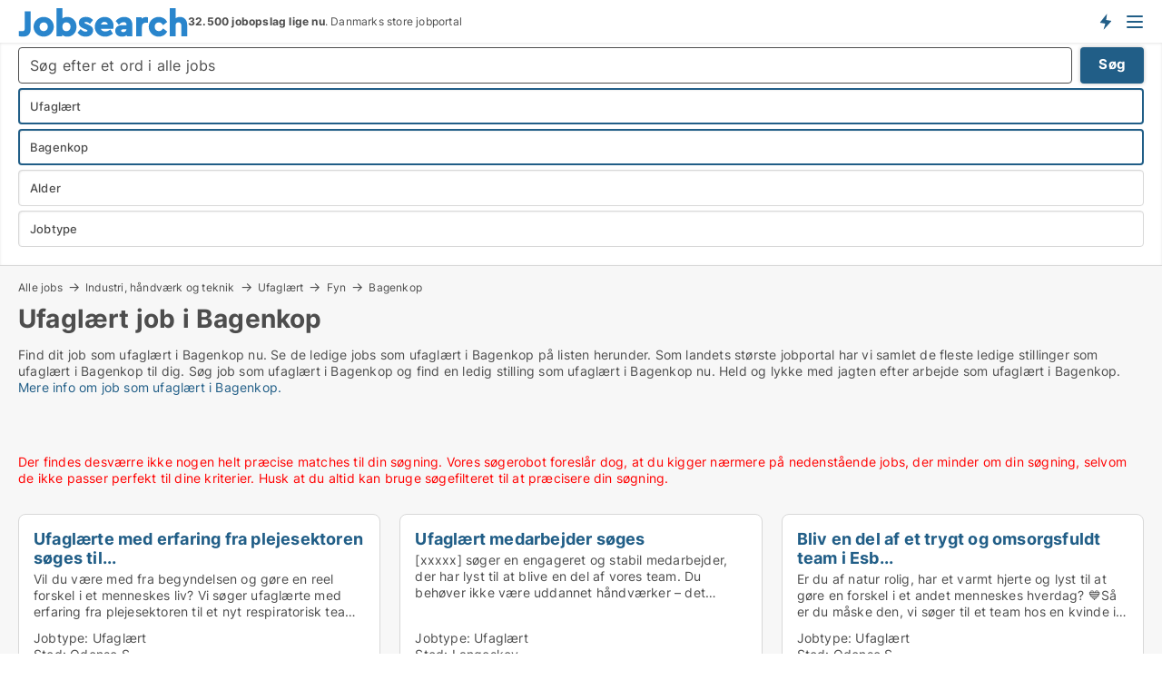

--- FILE ---
content_type: text/html; charset=utf-8
request_url: https://www.jobsearch.dk/job/ufaglaert/bagenkop
body_size: 24434
content:
<!doctype html>
<html lang="da" prefix="og:http://ogp.me/ns#">
<head>
    
<meta charset="UTF-8" />

    <title>Ufaglært job i Bagenkop • 8 ledige jobs som ufaglært i Bagenkop</title>
        <meta name="description" content="Find job som ufaglært i Bagenkop hurtigt og nemt ✔ 8 ledige stillinger som ufaglært i Bagenkop lige nu ✔ Nem og hurtig søgning ✔" />
        <meta name="robots" content="noindex,follow" />
        <meta property="fb:app_id" content="342128066407532" />
        <meta property="og:type" content="website" />
        <meta property="og:image" content="https://www.jobsearch.dk/media/zlfnguqb/jdk-defaultimage.jpg" />
        <meta property="og:image:secure_url" content="https://www.jobsearch.dk/media/zlfnguqb/jdk-defaultimage.jpg" />
        <meta property="og:image:alt" content="https://www.jobsearch.dk/media/zlfnguqb/jdk-defaultimage.jpg" />
        <meta property="og:image:width" content="750" />
        <meta property="og:image:height" content="500" />
        <meta property="og:url" content="https://www.jobsearch.dk/job/ufaglaert/bagenkop" />
        <meta property="og:title" content="Ufaglært job i Bagenkop • 8 ledige jobs som ufaglært i Bagenkop" />
        <meta property="og:description" content="Find job som ufaglært i Bagenkop hurtigt og nemt ✔ 8 ledige stillinger som ufaglært i Bagenkop lige nu ✔ Nem og hurtig søgning ✔" />


<link rel="canonical" href="https://www.jobsearch.dk/job/ufaglaert/bagenkop" />

    <meta name="viewport" content="width=device-width, initial-scale=1, maximum-scale=1" />
    <link rel="shortcut icon" href="/images/favicons/favicon-j.svg" type="image/svg+xml" />

    <link rel="stylesheet" type="text/css" href="/css/Fonts.css?v=qdyVyXTPGujr1_Zx6mSCH3rhyJE" />


<link rel="stylesheet" href="/bundles/css/styles.css?v=qKJjXk04v07h5hX_tZ-82ZTYtTQ" />
<link rel="stylesheet" href="/bundles/css/ie.css?v=arvbbbJlr3nYUy4yERXZvdZs-2M" />

    <link rel="stylesheet" type="text/css" href="/css/Print.css?v=bYdEREpUZoZiSfaoFUgZUwvL20s" media="print" />
<script>
    window.dataLayer = window.dataLayer || [];
    function gtag() { dataLayer.push(arguments); }
    gtag('consent', 'default', {
        'ad_user_data': 'denied',
        'ad_personalization': 'denied',
        'ad_storage': 'denied',
        'analytics_storage': 'denied'
    });
    gtag('js', new Date());
    gtag('config', 'G-ZJSMH0ZFNQ');
</script>


<script type="application/ld+json">
{
  "@context": "https://schema.org",
  "@type": "FAQPage",
  "mainEntity": [
    {
      "@type": "Question",
      "acceptedAnswer": {
        "@type": "Answer",
        "text": "Når du skal finde et job som ufaglært i Bagenkop, er det vigtigt, at du sikrer dig, at du har et fuldstændigt overblik over de ledige job som ufaglært. Det gør du dels ved at finde en relevant database med de <a href=\"/job/ufaglaert\">ledige job som ufaglært</a> og dels ved at lave en <a href=\"/opret-jobagent?subject=jobsmedtype&type=Ufaglært\">søgeagent for job som ufaglært</a>, så du får besked, hver gang der udbydes et nyt job som ufaglært i Bagenkop."
      },
      "name": "Hvordan finder jeg hurtigt et job som ufaglært i Bagenkop?"
    },
    {
      "@type": "Question",
      "acceptedAnswer": {
        "@type": "Answer",
        "text": "Der er mange forskellige slags jobs og vi passer ikke alle til alle slags jobs. Hvis du overvejer at uddanne dig til eller søge job som ufaglært er det en gode ide at starte med at sætte dig ind i hvad jobbet præcist indebærer. Du kan se alle <a href=\"/job/ufaglaert\">ledige job som ufaglært</a> og <a href=\"/opretjobsoeger?subject=jobsmedtype&type=Ufaglært\">lave en søgeagent for job som ufaglært</a>, så du får besked, hver gang der udbydes et nyt job som ufaglært"
      },
      "name": "Passer job som ufaglært til mig?"
    },
    {
      "@type": "Question",
      "acceptedAnswer": {
        "@type": "Answer",
        "text": "Ja, du kan finde alle typer ledige stillinger på Jobsearch.dk. Hvis du leder efter et job som ufaglært i Bagenkop kan du enten tjekke listen af jobs herover eller trykke på ”Find job” i menuen. Hvis du leder efter <a href=\"/job/ufaglaert\">job som ufaglært</a> i en bestemt by kan du indsnævre den geografiske søgning i søgefilteret. Hvis du vil have besked om nye ledige stillinger som ufaglært, når de udbydes kan du lave en <a href=\"/opretjobsoeger?subject=jobsmedtype&type=Ufaglært\">søgeagent</a>."
      },
      "name": "Kan jeg finde ledige stillinger som ufaglært i Bagenkop på Jobsearch.dk?"
    },
    {
      "@type": "Question",
      "acceptedAnswer": {
        "@type": "Answer",
        "text": "Når du skal finde arbejde som ufaglært, skal du starte med at sikre dig, at du får besked om alle nye jobs som ufaglært. Du kan fx finde alle aktuelle jobs som ufaglært her. Når du får besked om nye <a href=\"/job/ufaglaert\">jobs som ufaglært</a>, kan du løbende tage fat i de arbejdsgivere, der udbyder stillingerne. Du kan også få besked hver gang, der udbydes et nyt job af ufaglært, ved at oprette en <a href=\"/opret-jobagent?subject=jobsmedtype&type=Ufaglært\">søgeagent</a>."
      },
      "name": "Hvor finder jeg arbejde som ufaglært i Bagenkop?"
    }
  ]
}
</script>
</head>
<body class="new-popup-layout">
    
    

<header id="header">
    <section>
<a href="https://www.jobsearch.dk/" class="logo">
                    <img alt="Ledige jobs. Se alle de ledige stillinger og søg job på Jobsearch.dk" title="Ledige jobs. Se alle de ledige stillinger og søg job på Jobsearch.dk" src="/media/5n3g3dpd/jobsearch.svg"  />
                    
                </a>            <div class="post-logo">
                    <ul class="info" id="presentation_info" data-separator="." data-animate="false">
                        <li><span class="show-desktop"><a href="javascript:ModalPopup.Show({ url: '/Custom/EstimatedJobs/Index?totalAds=32.500&estimatedAds=48.750',  css: 'content-popup scrolled', showClose: true });" style="text-decoration:underline;">Estimeret</a> <strong><span>48.750</span></strong> jobs i <a href="/jobsoegemaskiner" style="text-decoration:underline;"><strong><span>32.500</span></strong> jobopslag</a> lige nu på <strong>Danmarks største jobportal</strong></span><span class="show-mobile"><b>32.500 jobopslag lige nu</b>. Danmarks store jobportal</span></li>
                    </ul>


            </div>
            <div class="logo-btns">
                <a id="special_product_button" class="special-product-button" onclick="ShowPreAuthPopup('HeaderSpecialButton', 'Popup_FrequencyUserCreation', '', false, '', '');">Få besked om nye jobs der udbydes!</a>

                <div class="notification-buttons show-mobile">
                    
<a data-action="user-notifications" data-api="UserNotificationPopup" data-type="Default" class="notification-counter" style="display:none;"
   data-text="Nye jobs" data-empty-text="Jobs der passer til din agent">
    <label data-action="label"></label>
    <span class="counter" data-action="counter"></span>
</a>

<a data-action="user-notifications" data-api="DialogueNotification" data-type="Dialogues" class="notification-counter" style="display:none;"
   data-text="Beskeder" data-empty-text="Beskeder">
    <label data-action="label"></label>
    <span class="counter" data-action="counter"></span>
</a>                </div>


                    <a class="show-menu-button" onclick="ToggleMenu();"></a>
            </div>
        <div id="slide_nav" class="mobile-navi"></div>
    </section>
        <nav>
                <div  data-single-line="">
                    <aside>
<span><a class="show-desktop regular with-nested" href="https://www.jobsearch.dk/about">Om Jobsearch.dk </a><ul class="nested-links"><li><a class="regular" href="https://www.jobsearch.dk/kontakt">Kontakt os</a></li><li><a class="regular" href="https://www.jobsearch.dk/her-kommer-jobsene-fra">Her kommer alle jobs fra</a></li><li><a class="regular" href="https://www.jobsearch.dk/betalingsbruger-fordele-som-jobsoeger">Betalingsbruger fordele</a></li><li><a class="regular" href="https://www.jobsearch.dk/find-fejl-og-faa-beloenning">Belønning for fejl</a></li><li><a class="regular" href="https://www.jobsearch.dk/facebook-communities">Facebook communities</a></li><li><a class="regular" href="https://www.jobsearch.dk/jobsearch-linkedin">Linkedin communities</a></li></ul></span><span><a class="bold with-nested" onmouseover="this.prevFontColor=this.style.color;this.style.color='#f5870b'" onmouseout="this.style.color=this.prevFontColor" href="/job">Find job</a><ul class="nested-links two-col"><li><a class="regular" href="https://www.jobsearch.dk/job/laege">Lægejob</a></li><li><a class="regular" href="https://www.jobsearch.dk/job/transport">Chauffør job</a></li><li><a class="regular" href="https://www.jobsearch.dk/job/elev">Elevplads</a></li><li><a class="regular" href="https://www.jobsearch.dk/job/freelance">Freelance jobs</a></li><li><a class="regular" href="https://www.jobsearch.dk/job/kundeservicemedarbejder">Kundeservice job</a></li><li><a class="regular" href="https://www.jobsearch.dk/job/laerer">Lærerjobs</a></li><li><a class="regular" href="https://www.jobsearch.dk/job/kontorassistent">Piccoline job</a></li><li><a class="regular" href="https://www.jobsearch.dk/job/paedagog">Pædagog job</a></li><li><a class="regular" href="https://www.jobsearch.dk/job/paedagogmedhjaelper">Pædagogmedhjælper job</a></li><li><a class="regular" href="https://www.jobsearch.dk/job/receptionist">Receptionist job</a></li><li><a class="regular" href="https://www.jobsearch.dk/job/rengoeringsassistent">Rengørings job</a></li><li><a class="regular" href="https://www.jobsearch.dk/job/undervisning">Skolejobs</a></li><li><a class="regular" href="https://www.jobsearch.dk/job/socialraadgiver">Socialrådgiver job</a></li><li><a class="regular" href="https://www.jobsearch.dk/job/sundhed-og-forskning">Sundhedsjob</a></li><li><a class="regular" href="https://www.jobsearch.dk/job/sygeplejerske">Sygeplejerske job</a></li><li><a class="regular" href="https://www.jobsearch.dk/job/ufaglaert">Ufaglært job</a></li><li><a class="regular" href="https://www.jobsearch.dk/job/ufaglaert">Ufaglærte jobs</a></li><li><a class="regular" href="https://www.jobsearch.dk/job/vikar">Vikar job</a></li><li><a class="regular" href="https://www.jobsearch.dk/job/undervisning">Gymnasiejob</a></li><li><a class="regular" href="https://www.jobsearch.dk/fleksjob">Fleksjob</a></li></ul></span><a class="bold" onmouseover="this.prevFontColor=this.style.color;this.style.color='#f5870b'" onmouseout="this.style.color=this.prevFontColor" href="https://www.jobsearch.dk/rekruttering">Find medarbejder</a><a class="show-desktop regular" onmouseover="this.prevFontColor=this.style.color;this.style.color='#f5870b'" onmouseout="this.style.color=this.prevFontColor" href="https://www.jobsearch.dk/rekrutteringsbureauer">Find rekrutteringsbureau</a><span><a class="regular with-nested" onmouseover="this.prevFontColor=this.style.color;this.style.color='#f5870b'" onmouseout="this.style.color=this.prevFontColor" href="https://www.jobsearch.dk/viden-om">Viden om</a><ul class="nested-links"><li><a class="regular" href="https://www.jobsearch.dk/job-spoergsmaal-svar">Spørgsmål og svar om jobs</a></li><li><a class="regular" href="https://www.jobsearch.dk/blogs">Blog</a></li><li><a class="regular" href="https://www.jobsearch.dk/nyheder">Nyheder</a></li><li><a class="regular" href="https://www.jobsearch.dk/jobleksikon">Jobleksikon</a></li></ul></span><span><a class="show-desktop regular with-nested" onmouseover="this.prevFontColor=this.style.color;this.style.color='#f5870b'" onmouseout="this.style.color=this.prevFontColor" href="https://www.jobsearch.dk/jobstatistik">Data om job-markedet</a><ul class="nested-links"><li><a class="regular" href="https://www.jobsearch.dk/jobstatistik/jobsoegemaskiner">Danske job-søgemaskiner</a></li><li><a class="regular" href="https://www.jobsearch.dk/jobstatistik/jobstatistik">Jobstatistik: Jobannoncer i Danmark</a></li><li><a class="regular" href="https://www.jobsearch.dk/jobstatistik/indhold-i-jobannoncer">Data: Indhold i jobannoncer</a></li><li><a class="regular" href="https://www.jobsearch.dk/jobstatistik/antal-jobannoncer-i-den-offentlige-versus-den-private-sektor">Statistik: Offentlige vs private jobs</a></li><li><a class="regular" href="https://www.jobsearch.dk/jobstatistik/udvikling-i-jobopslag-i-forskellige-brancher">Jobstatistik: Brancher</a></li><li><a class="regular" href="https://www.jobsearch.dk/jobstatistik/nye-jobannoncer-per-uge">Jobstatistik: Ugentlig trend</a></li><li><a class="regular" href="https://www.jobsearch.dk/jobstatistik/udvikling-i-antal-jobannoncer-hos-danske-virksomheder">Jobstatistik: Ledige stillinger hos danske virksomheder</a></li><li><a class="regular" href="https://www.jobsearch.dk/jobstatistik/antal-nye-annoncer-per-jobtype-per-uge">Jobstatistik: Nye annoncer per jobtype (ugentlig)</a></li><li><a class="regular" href="https://www.jobsearch.dk/jobstatistik/antal-nye-annoncer-per-jobtype-per-dag">Jobstatistik: Nye annoncer per jobtype (daglig)</a></li><li><a class="regular" href="https://www.jobsearch.dk/jobstatistik/nye-annoncer-hos-virksomhederne-per-uge">Jobstatistik: Antal nye jobs hos danske virksomheder (ugentlig)</a></li><li><a class="regular" href="https://www.jobsearch.dk/faa-din-egen-jobsektion">Få din egen jobsektion</a></li></ul></span>                        
                    </aside>
                    <aside>
<a class="show-desktop regular" onmouseover="this.prevFontColor=this.style.color;this.style.color='#f5870b'" onmouseout="this.style.color=this.prevFontColor" href="https://www.jobsearch.dk/opretbruger">Opret</a><a class="show-mobile bold" onmouseover="this.prevFontColor=this.style.color;this.style.color='#f5870b'" onmouseout="this.style.color=this.prevFontColor" href="https://www.jobsearch.dk/opretbruger">Sign up</a><a class="button orange regular plus" href="https://www.jobsearch.dk/opret-jobannonce">Opret jobannonce</a>                                <a class="login show-desktop" href="javascript:ShowLoginPopup()">Log ind</a>
                    </aside>
                </div>
        </nav>
    
</header>


    <main id="layout" class="">
        <div id="container">
            <div id="mainContent">
                
        <h2 class="breadcrumb head empty"></h2>

                <div class="content page-content" id="page_data">
                    
                    





    <div id="page_control" class="page-control">
        

<div class="search-results">
    <div class="top-section" data-extra-top-content="1">
<div class="breadcrumb head" id="simple_bread_crumb"><a href="/job" onclick="ClearSearch()" oncontextmenu="ClearSearch()">Alle jobs</a><a href="/job/industri-haandvaerk-og-teknik" onclick="ClearSearch()" oncontextmenu="ClearSearch()">Industri, håndværk og teknik</a><a href="/job/ufaglaert" onclick="ClearSearch()" oncontextmenu="ClearSearch()">Ufaglært</a><a href="/job/ufaglaert/fyn" onclick="ClearSearch()" oncontextmenu="ClearSearch()">Fyn</a><a href="/job/ufaglaert/bagenkop" onclick="ClearSearch()" oncontextmenu="ClearSearch()">Bagenkop</a></div><script type="application/ld+json">
    {
      "@context": "https://schema.org",
      "@type": "BreadcrumbList",
      "itemListElement": [{
        "@type": "ListItem",
        "position": 1,
        "name": "Alle jobs",
        "item": "https://www.jobsearch.dk/job"
      },{
        "@type": "ListItem",
        "position": 2,
        "name": "Industri, håndværk og teknik",
        "item": "https://www.jobsearch.dk/job/industri-haandvaerk-og-teknik"
      },{
        "@type": "ListItem",
        "position": 3,
        "name": "Ufaglært",
        "item": "https://www.jobsearch.dk/job/ufaglaert"
      },{
        "@type": "ListItem",
        "position": 4,
        "name": "Fyn",
        "item": "https://www.jobsearch.dk/job/ufaglaert/fyn"
      },{
        "@type": "ListItem",
        "position": 5,
        "name": "Bagenkop",
        "item": "https://www.jobsearch.dk/job/ufaglaert/bagenkop"
      }]
    }
    </script>        <h1 id="searchResultsHeadline">
            Ufaglært job i Bagenkop
        </h1>
        <div class="seo-content">
            <p><p>Find dit job som ufaglært i Bagenkop nu. Se de ledige jobs som ufaglært i Bagenkop på listen herunder. Som landets største jobportal har vi samlet de fleste ledige stillinger som ufaglært i Bagenkop til dig. Søg job som ufaglært i Bagenkop og find en ledig stilling som ufaglært i Bagenkop nu. Held og lykke med jagten efter arbejde som ufaglært i Bagenkop. <a href="#moreinfo" data-anchor="#moreinfo">Mere info om job som ufaglært i Bagenkop</a><a href="#moreinfo" data-anchor="#moreinfo"></a><a href="#moreinfo" data-anchor="#moreinfo">.</a></p><br /><br /></p>
        </div>



</div>




<div class="side-search-criteria" id="side_crit">
    <div class="wrap">
<form action="/Custom/LeftMenu/Process?regularAdMode=1&estateType=ufaglaert&zipOriginName=bagenkop&isSearchResultPage=True&nodeId=5732&searchType=FindAds" data-ajax="true" method="POST" data-ajax-mode="after" data-ajax-update="#side_crit" data-ajax-failure="alert('An unexpected error occured. Please contact support@mail.jobsearch.dk');" id="side_crit_form" datavalalert="1">
            <div class="filter ">
                    <div class="item primary">
        <label class="h3" for="side_crit_exp_freetexttitle">Lav fritekst søgning i alle jobs</label>
                        <div class="box search-text-container" data-criteria="LeftMenu_FreeText">
                            <div class="relative">
                                <a class="search-button"></a>
                                <a class="search-submit" data-free-text-submit style="display:none;">🡆</a>
                                <input type="text" class="search-text-input" name="LeftMenu_FreeText" placeholder="Søg efter et ord i alle jobs" />
                            </div>
                            <a class="button search-text-button">Søg</a>
                        </div>
                    </div>


        <div class="item secondary" id="estate_type_label">
        <label class="h3" for="side_crit_exp_litlokaler.text">Vælg stillingstype</label>
            <div class="box large" data-criteria="LeftMenu_LPEstateTypes">
                

<div class="EstateTypeContainer" data-behavior="EstateTypeContainer" data-demand-control="LeftMenu_DemandTypeId" data-label-id="estate_type_label" id="LeftMenu_LPEstateTypes" data-is-lp="true" data-alternative-names="">




<div class="custom-dd" data-custom-dd data-behavior="CustomDropDown" data-max-items=""
     data-default-text="&amp;lt;span class=&amp;quot;show-desktop&amp;quot;&amp;gt;Vælg jobtype&amp;lt;/span&amp;gt;&amp;lt;span class=&amp;quot;show-mobile&amp;quot;&amp;gt;Jobtype&amp;lt;/span&amp;gt;" data-many-text="%amount% jobtyper valgt" data-selected-items-label-preffix="Jobtype"  data-search-api="/api/autocomplete/mainestatetypes/filter"
      data-counting-label="true"
     data-hide-checkboxes="false" data-on-change="" data-placeholder="Indtast stillingstypen her..."
     name="LeftMenu_LPEstateTypes"
     v-bind:class="{ 'has-values': selected.length > 0 }">
        <div class="select-mimic-button" v-bind:disabled="disabled" v-on:click="togglePopup" v-html="labelText" v-bind:class="{ empty: selected.length === 0, several: selected.length > 1 }" v-bind:data-filters-count="selected.length > 1 ? selected.length : null"></div>
    <div class="popup-container --wrap" style="display:none;" v-show="isShown" ref="popup">
            <input type="text" placeholder="Indtast stillingstypen her..." class="short green" v-model="search" v-on:keydown.enter.stop.prevent="onEnter" />
        <div class="scroll custom-scroll">
            <div  class="collapsible-blocks">
                            <strong 
                                v-on:click="toggleBlock('Detail, Restauration og Hotel', $event.target)"
                                v-bind:class="{ open: isGroupOpened('Detail, Restauration og Hotel'), hidden: !isGroupVisible('Detail, Restauration og Hotel') }">
                                Detail, Restauration og Hotel
                            </strong>
<div>                            <fieldset v-show="!allowedGroups">
                                <a class="link non-link red" v-show="isRemoveAllShown([89,88,96,87,86,812,811,81,83,810,85,82])" v-on:click="removeValues([89,88,96,87,86,812,811,81,83,810,85,82])">Slet valgte</a>
                                <a select-all class="link non-link" v-show="isSelectAllShown([89,88,96,87,86,812,811,81,83,810,85,82])" v-on:click="selectValues([89,88,96,87,86,812,811,81,83,810,85,82])">Vælg alle</a>
                            </fieldset>
                    <div v-show="isItemVisible('89') && isGroupVisible('Detail, Restauration og Hotel')">
                        <label class="custom-cb">
                            <input type="checkbox" name="LeftMenu_LPEstateTypes" value="89" data-group="Detail, Restauration og Hotel" v-model="selected"
                                   v-bind:disabled="disabled || !isAllowed('89')"  
                                   v-bind:data-disabled="!isItemVisible('89')" />
                            <span v-on:click="if (!isAllowed('89')) showMaxItemsMessage()">Bager</span>
                        </label>
                    </div>
                    <div v-show="isItemVisible('88') && isGroupVisible('Detail, Restauration og Hotel')">
                        <label class="custom-cb">
                            <input type="checkbox" name="LeftMenu_LPEstateTypes" value="88" data-group="Detail, Restauration og Hotel" v-model="selected"
                                   v-bind:disabled="disabled || !isAllowed('88')"  
                                   v-bind:data-disabled="!isItemVisible('88')" />
                            <span v-on:click="if (!isAllowed('88')) showMaxItemsMessage()">Blomsterhandler</span>
                        </label>
                    </div>
                    <div v-show="isItemVisible('96') && isGroupVisible('Detail, Restauration og Hotel')">
                        <label class="custom-cb">
                            <input type="checkbox" name="LeftMenu_LPEstateTypes" value="96" data-group="Detail, Restauration og Hotel" v-model="selected"
                                   v-bind:disabled="disabled || !isAllowed('96')"  
                                   v-bind:data-disabled="!isItemVisible('96')" />
                            <span v-on:click="if (!isAllowed('96')) showMaxItemsMessage()">Butikschef</span>
                        </label>
                    </div>
                    <div v-show="isItemVisible('87') && isGroupVisible('Detail, Restauration og Hotel')">
                        <label class="custom-cb">
                            <input type="checkbox" name="LeftMenu_LPEstateTypes" value="87" data-group="Detail, Restauration og Hotel" v-model="selected"
                                   v-bind:disabled="disabled || !isAllowed('87')"  
                                   v-bind:data-disabled="!isItemVisible('87')" />
                            <span v-on:click="if (!isAllowed('87')) showMaxItemsMessage()">Butiksmedarbejder</span>
                        </label>
                    </div>
                    <div v-show="isItemVisible('86') && isGroupVisible('Detail, Restauration og Hotel')">
                        <label class="custom-cb">
                            <input type="checkbox" name="LeftMenu_LPEstateTypes" value="86" data-group="Detail, Restauration og Hotel" v-model="selected"
                                   v-bind:disabled="disabled || !isAllowed('86')"  
                                   v-bind:data-disabled="!isItemVisible('86')" />
                            <span v-on:click="if (!isAllowed('86')) showMaxItemsMessage()">Cafémedarbejder</span>
                        </label>
                    </div>
                    <div v-show="isItemVisible('812') && isGroupVisible('Detail, Restauration og Hotel')">
                        <label class="custom-cb">
                            <input type="checkbox" name="LeftMenu_LPEstateTypes" value="812" data-group="Detail, Restauration og Hotel" v-model="selected"
                                   v-bind:disabled="disabled || !isAllowed('812')"  
                                   v-bind:data-disabled="!isItemVisible('812')" />
                            <span v-on:click="if (!isAllowed('812')) showMaxItemsMessage()">Frisør</span>
                        </label>
                    </div>
                    <div v-show="isItemVisible('811') && isGroupVisible('Detail, Restauration og Hotel')">
                        <label class="custom-cb">
                            <input type="checkbox" name="LeftMenu_LPEstateTypes" value="811" data-group="Detail, Restauration og Hotel" v-model="selected"
                                   v-bind:disabled="disabled || !isAllowed('811')"  
                                   v-bind:data-disabled="!isItemVisible('811')" />
                            <span v-on:click="if (!isAllowed('811')) showMaxItemsMessage()">Hotelmedarbejder</span>
                        </label>
                    </div>
                    <div v-show="isItemVisible('81') && isGroupVisible('Detail, Restauration og Hotel')">
                        <label class="custom-cb">
                            <input type="checkbox" name="LeftMenu_LPEstateTypes" value="81" data-group="Detail, Restauration og Hotel" v-model="selected"
                                   v-bind:disabled="disabled || !isAllowed('81')"  
                                   v-bind:data-disabled="!isItemVisible('81')" />
                            <span v-on:click="if (!isAllowed('81')) showMaxItemsMessage()">Kok</span>
                        </label>
                    </div>
                    <div v-show="isItemVisible('83') && isGroupVisible('Detail, Restauration og Hotel')">
                        <label class="custom-cb">
                            <input type="checkbox" name="LeftMenu_LPEstateTypes" value="83" data-group="Detail, Restauration og Hotel" v-model="selected"
                                   v-bind:disabled="disabled || !isAllowed('83')"  
                                   v-bind:data-disabled="!isItemVisible('83')" />
                            <span v-on:click="if (!isAllowed('83')) showMaxItemsMessage()">Køkkenmedarbejder</span>
                        </label>
                    </div>
                    <div v-show="isItemVisible('810') && isGroupVisible('Detail, Restauration og Hotel')">
                        <label class="custom-cb">
                            <input type="checkbox" name="LeftMenu_LPEstateTypes" value="810" data-group="Detail, Restauration og Hotel" v-model="selected"
                                   v-bind:disabled="disabled || !isAllowed('810')"  
                                   v-bind:data-disabled="!isItemVisible('810')" />
                            <span v-on:click="if (!isAllowed('810')) showMaxItemsMessage()">Restaurationschef</span>
                        </label>
                    </div>
                    <div v-show="isItemVisible('85') && isGroupVisible('Detail, Restauration og Hotel')">
                        <label class="custom-cb">
                            <input type="checkbox" name="LeftMenu_LPEstateTypes" value="85" data-group="Detail, Restauration og Hotel" v-model="selected"
                                   v-bind:disabled="disabled || !isAllowed('85')"  
                                   v-bind:data-disabled="!isItemVisible('85')" />
                            <span v-on:click="if (!isAllowed('85')) showMaxItemsMessage()">Slagter</span>
                        </label>
                    </div>
                    <div v-show="isItemVisible('82') && isGroupVisible('Detail, Restauration og Hotel')">
                        <label class="custom-cb">
                            <input type="checkbox" name="LeftMenu_LPEstateTypes" value="82" data-group="Detail, Restauration og Hotel" v-model="selected"
                                   v-bind:disabled="disabled || !isAllowed('82')"  
                                   v-bind:data-disabled="!isItemVisible('82')" />
                            <span v-on:click="if (!isAllowed('82')) showMaxItemsMessage()">Tjener</span>
                        </label>
                    </div>
</div>                            <strong  data-init-shown-group="Industri, håndværk og teknik"
                                v-on:click="toggleBlock('Industri, håndværk og teknik', $event.target)"
                                v-bind:class="{ open: isGroupOpened('Industri, håndværk og teknik'), hidden: !isGroupVisible('Industri, håndværk og teknik') }">
                                Industri, håndværk og teknik
                            </strong>
<div>                            <fieldset v-show="!allowedGroups">
                                <a class="link non-link red" v-show="isRemoveAllShown([28,26,27,23,29,230,713,93,231,21,221,226,222,215,229,220,225,24,223,213,211,217,210,25,224,214,913,218,227,212,98,219,228,22,216])" v-on:click="removeValues([28,26,27,23,29,230,713,93,231,21,221,226,222,215,229,220,225,24,223,213,211,217,210,25,224,214,913,218,227,212,98,219,228,22,216])">Slet valgte</a>
                                <a select-all class="link non-link" v-show="isSelectAllShown([28,26,27,23,29,230,713,93,231,21,221,226,222,215,229,220,225,24,223,213,211,217,210,25,224,214,913,218,227,212,98,219,228,22,216])" v-on:click="selectValues([28,26,27,23,29,230,713,93,231,21,221,226,222,215,229,220,225,24,223,213,211,217,210,25,224,214,913,218,227,212,98,219,228,22,216])">Vælg alle</a>
                            </fieldset>
                    <div v-show="isItemVisible('28') && isGroupVisible('Industri, håndværk og teknik')">
                        <label class="custom-cb">
                            <input type="checkbox" name="LeftMenu_LPEstateTypes" value="28" data-group="Industri, håndværk og teknik" v-model="selected"
                                   v-bind:disabled="disabled || !isAllowed('28')"  
                                   v-bind:data-disabled="!isItemVisible('28')" />
                            <span v-on:click="if (!isAllowed('28')) showMaxItemsMessage()">Arkitekt</span>
                        </label>
                    </div>
                    <div v-show="isItemVisible('26') && isGroupVisible('Industri, håndværk og teknik')">
                        <label class="custom-cb">
                            <input type="checkbox" name="LeftMenu_LPEstateTypes" value="26" data-group="Industri, håndværk og teknik" v-model="selected"
                                   v-bind:disabled="disabled || !isAllowed('26')"  
                                   v-bind:data-disabled="!isItemVisible('26')" />
                            <span v-on:click="if (!isAllowed('26')) showMaxItemsMessage()">Blikkenslager</span>
                        </label>
                    </div>
                    <div v-show="isItemVisible('27') && isGroupVisible('Industri, håndværk og teknik')">
                        <label class="custom-cb">
                            <input type="checkbox" name="LeftMenu_LPEstateTypes" value="27" data-group="Industri, håndværk og teknik" v-model="selected"
                                   v-bind:disabled="disabled || !isAllowed('27')"  
                                   v-bind:data-disabled="!isItemVisible('27')" />
                            <span v-on:click="if (!isAllowed('27')) showMaxItemsMessage()">Byggeleder</span>
                        </label>
                    </div>
                    <div v-show="isItemVisible('23') && isGroupVisible('Industri, håndværk og teknik')">
                        <label class="custom-cb">
                            <input type="checkbox" name="LeftMenu_LPEstateTypes" value="23" data-group="Industri, håndværk og teknik" v-model="selected"
                                   v-bind:disabled="disabled || !isAllowed('23')"  
                                   v-bind:data-disabled="!isItemVisible('23')" />
                            <span v-on:click="if (!isAllowed('23')) showMaxItemsMessage()">Bygningsarbejder</span>
                        </label>
                    </div>
                    <div v-show="isItemVisible('29') && isGroupVisible('Industri, håndværk og teknik')">
                        <label class="custom-cb">
                            <input type="checkbox" name="LeftMenu_LPEstateTypes" value="29" data-group="Industri, håndværk og teknik" v-model="selected"
                                   v-bind:disabled="disabled || !isAllowed('29')"  
                                   v-bind:data-disabled="!isItemVisible('29')" />
                            <span v-on:click="if (!isAllowed('29')) showMaxItemsMessage()">Bygningsingeniør</span>
                        </label>
                    </div>
                    <div v-show="isItemVisible('230') && isGroupVisible('Industri, håndværk og teknik')">
                        <label class="custom-cb">
                            <input type="checkbox" name="LeftMenu_LPEstateTypes" value="230" data-group="Industri, håndværk og teknik" v-model="selected"
                                   v-bind:disabled="disabled || !isAllowed('230')"  
                                   v-bind:data-disabled="!isItemVisible('230')" />
                            <span v-on:click="if (!isAllowed('230')) showMaxItemsMessage()">Bygningssagkyndig</span>
                        </label>
                    </div>
                    <div v-show="isItemVisible('713') && isGroupVisible('Industri, håndværk og teknik')">
                        <label class="custom-cb">
                            <input type="checkbox" name="LeftMenu_LPEstateTypes" value="713" data-group="Industri, håndværk og teknik" v-model="selected"
                                   v-bind:disabled="disabled || !isAllowed('713')"  
                                   v-bind:data-disabled="!isItemVisible('713')" />
                            <span v-on:click="if (!isAllowed('713')) showMaxItemsMessage()">Chauffør</span>
                        </label>
                    </div>
                    <div v-show="isItemVisible('93') && isGroupVisible('Industri, håndværk og teknik')">
                        <label class="custom-cb">
                            <input type="checkbox" name="LeftMenu_LPEstateTypes" value="93" data-group="Industri, håndværk og teknik" v-model="selected"
                                   v-bind:disabled="disabled || !isAllowed('93')"  
                                   v-bind:data-disabled="!isItemVisible('93')" />
                            <span v-on:click="if (!isAllowed('93')) showMaxItemsMessage()">Driftsleder</span>
                        </label>
                    </div>
                    <div v-show="isItemVisible('231') && isGroupVisible('Industri, håndværk og teknik')">
                        <label class="custom-cb">
                            <input type="checkbox" name="LeftMenu_LPEstateTypes" value="231" data-group="Industri, håndværk og teknik" v-model="selected"
                                   v-bind:disabled="disabled || !isAllowed('231')"  
                                   v-bind:data-disabled="!isItemVisible('231')" />
                            <span v-on:click="if (!isAllowed('231')) showMaxItemsMessage()">El-installatør</span>
                        </label>
                    </div>
                    <div v-show="isItemVisible('21') && isGroupVisible('Industri, håndværk og teknik')">
                        <label class="custom-cb">
                            <input type="checkbox" name="LeftMenu_LPEstateTypes" value="21" data-group="Industri, håndværk og teknik" v-model="selected"
                                   v-bind:disabled="disabled || !isAllowed('21')"  
                                   v-bind:data-disabled="!isItemVisible('21')" />
                            <span v-on:click="if (!isAllowed('21')) showMaxItemsMessage()">Elektriker</span>
                        </label>
                    </div>
                    <div v-show="isItemVisible('221') && isGroupVisible('Industri, håndværk og teknik')">
                        <label class="custom-cb">
                            <input type="checkbox" name="LeftMenu_LPEstateTypes" value="221" data-group="Industri, håndværk og teknik" v-model="selected"
                                   v-bind:disabled="disabled || !isAllowed('221')"  
                                   v-bind:data-disabled="!isItemVisible('221')" />
                            <span v-on:click="if (!isAllowed('221')) showMaxItemsMessage()">Elektroingeniør</span>
                        </label>
                    </div>
                    <div v-show="isItemVisible('226') && isGroupVisible('Industri, håndværk og teknik')">
                        <label class="custom-cb">
                            <input type="checkbox" name="LeftMenu_LPEstateTypes" value="226" data-group="Industri, håndværk og teknik" v-model="selected"
                                   v-bind:disabled="disabled || !isAllowed('226')"  
                                   v-bind:data-disabled="!isItemVisible('226')" />
                            <span v-on:click="if (!isAllowed('226')) showMaxItemsMessage()">Flyttemand</span>
                        </label>
                    </div>
                    <div v-show="isItemVisible('222') && isGroupVisible('Industri, håndværk og teknik')">
                        <label class="custom-cb">
                            <input type="checkbox" name="LeftMenu_LPEstateTypes" value="222" data-group="Industri, håndværk og teknik" v-model="selected"
                                   v-bind:disabled="disabled || !isAllowed('222')"  
                                   v-bind:data-disabled="!isItemVisible('222')" />
                            <span v-on:click="if (!isAllowed('222')) showMaxItemsMessage()">Gartner</span>
                        </label>
                    </div>
                    <div v-show="isItemVisible('215') && isGroupVisible('Industri, håndværk og teknik')">
                        <label class="custom-cb">
                            <input type="checkbox" name="LeftMenu_LPEstateTypes" value="215" data-group="Industri, håndværk og teknik" v-model="selected"
                                   v-bind:disabled="disabled || !isAllowed('215')"  
                                   v-bind:data-disabled="!isItemVisible('215')" />
                            <span v-on:click="if (!isAllowed('215')) showMaxItemsMessage()">Geograf/geolog</span>
                        </label>
                    </div>
                    <div v-show="isItemVisible('229') && isGroupVisible('Industri, håndværk og teknik')">
                        <label class="custom-cb">
                            <input type="checkbox" name="LeftMenu_LPEstateTypes" value="229" data-group="Industri, håndværk og teknik" v-model="selected"
                                   v-bind:disabled="disabled || !isAllowed('229')"  
                                   v-bind:data-disabled="!isItemVisible('229')" />
                            <span v-on:click="if (!isAllowed('229')) showMaxItemsMessage()">Gulvsliber</span>
                        </label>
                    </div>
                    <div v-show="isItemVisible('220') && isGroupVisible('Industri, håndværk og teknik')">
                        <label class="custom-cb">
                            <input type="checkbox" name="LeftMenu_LPEstateTypes" value="220" data-group="Industri, håndværk og teknik" v-model="selected"
                                   v-bind:disabled="disabled || !isAllowed('220')"  
                                   v-bind:data-disabled="!isItemVisible('220')" />
                            <span v-on:click="if (!isAllowed('220')) showMaxItemsMessage()">Kemiingeniør</span>
                        </label>
                    </div>
                    <div v-show="isItemVisible('225') && isGroupVisible('Industri, håndværk og teknik')">
                        <label class="custom-cb">
                            <input type="checkbox" name="LeftMenu_LPEstateTypes" value="225" data-group="Industri, håndværk og teknik" v-model="selected"
                                   v-bind:disabled="disabled || !isAllowed('225')"  
                                   v-bind:data-disabled="!isItemVisible('225')" />
                            <span v-on:click="if (!isAllowed('225')) showMaxItemsMessage()">Konstruktør</span>
                        </label>
                    </div>
                    <div v-show="isItemVisible('24') && isGroupVisible('Industri, håndværk og teknik')">
                        <label class="custom-cb">
                            <input type="checkbox" name="LeftMenu_LPEstateTypes" value="24" data-group="Industri, håndværk og teknik" v-model="selected"
                                   v-bind:disabled="disabled || !isAllowed('24')"  
                                   v-bind:data-disabled="!isItemVisible('24')" />
                            <span v-on:click="if (!isAllowed('24')) showMaxItemsMessage()">Lagermedarbejder</span>
                        </label>
                    </div>
                    <div v-show="isItemVisible('223') && isGroupVisible('Industri, håndværk og teknik')">
                        <label class="custom-cb">
                            <input type="checkbox" name="LeftMenu_LPEstateTypes" value="223" data-group="Industri, håndværk og teknik" v-model="selected"
                                   v-bind:disabled="disabled || !isAllowed('223')"  
                                   v-bind:data-disabled="!isItemVisible('223')" />
                            <span v-on:click="if (!isAllowed('223')) showMaxItemsMessage()">Landbrug</span>
                        </label>
                    </div>
                    <div v-show="isItemVisible('213') && isGroupVisible('Industri, håndværk og teknik')">
                        <label class="custom-cb">
                            <input type="checkbox" name="LeftMenu_LPEstateTypes" value="213" data-group="Industri, håndværk og teknik" v-model="selected"
                                   v-bind:disabled="disabled || !isAllowed('213')"  
                                   v-bind:data-disabled="!isItemVisible('213')" />
                            <span v-on:click="if (!isAllowed('213')) showMaxItemsMessage()">Maler</span>
                        </label>
                    </div>
                    <div v-show="isItemVisible('211') && isGroupVisible('Industri, håndværk og teknik')">
                        <label class="custom-cb">
                            <input type="checkbox" name="LeftMenu_LPEstateTypes" value="211" data-group="Industri, håndværk og teknik" v-model="selected"
                                   v-bind:disabled="disabled || !isAllowed('211')"  
                                   v-bind:data-disabled="!isItemVisible('211')" />
                            <span v-on:click="if (!isAllowed('211')) showMaxItemsMessage()">Maritim medarbejder</span>
                        </label>
                    </div>
                    <div v-show="isItemVisible('217') && isGroupVisible('Industri, håndværk og teknik')">
                        <label class="custom-cb">
                            <input type="checkbox" name="LeftMenu_LPEstateTypes" value="217" data-group="Industri, håndværk og teknik" v-model="selected"
                                   v-bind:disabled="disabled || !isAllowed('217')"  
                                   v-bind:data-disabled="!isItemVisible('217')" />
                            <span v-on:click="if (!isAllowed('217')) showMaxItemsMessage()">Maskiningeniør</span>
                        </label>
                    </div>
                    <div v-show="isItemVisible('210') && isGroupVisible('Industri, håndværk og teknik')">
                        <label class="custom-cb">
                            <input type="checkbox" name="LeftMenu_LPEstateTypes" value="210" data-group="Industri, håndværk og teknik" v-model="selected"
                                   v-bind:disabled="disabled || !isAllowed('210')"  
                                   v-bind:data-disabled="!isItemVisible('210')" />
                            <span v-on:click="if (!isAllowed('210')) showMaxItemsMessage()">Maskintekniker</span>
                        </label>
                    </div>
                    <div v-show="isItemVisible('25') && isGroupVisible('Industri, håndværk og teknik')">
                        <label class="custom-cb">
                            <input type="checkbox" name="LeftMenu_LPEstateTypes" value="25" data-group="Industri, håndværk og teknik" v-model="selected"
                                   v-bind:disabled="disabled || !isAllowed('25')"  
                                   v-bind:data-disabled="!isItemVisible('25')" />
                            <span v-on:click="if (!isAllowed('25')) showMaxItemsMessage()">Mekaniker</span>
                        </label>
                    </div>
                    <div v-show="isItemVisible('224') && isGroupVisible('Industri, håndværk og teknik')">
                        <label class="custom-cb">
                            <input type="checkbox" name="LeftMenu_LPEstateTypes" value="224" data-group="Industri, håndværk og teknik" v-model="selected"
                                   v-bind:disabled="disabled || !isAllowed('224')"  
                                   v-bind:data-disabled="!isItemVisible('224')" />
                            <span v-on:click="if (!isAllowed('224')) showMaxItemsMessage()">Murer</span>
                        </label>
                    </div>
                    <div v-show="isItemVisible('214') && isGroupVisible('Industri, håndværk og teknik')">
                        <label class="custom-cb">
                            <input type="checkbox" name="LeftMenu_LPEstateTypes" value="214" data-group="Industri, håndværk og teknik" v-model="selected"
                                   v-bind:disabled="disabled || !isAllowed('214')"  
                                   v-bind:data-disabled="!isItemVisible('214')" />
                            <span v-on:click="if (!isAllowed('214')) showMaxItemsMessage()">Naturmedarbejder</span>
                        </label>
                    </div>
                    <div v-show="isItemVisible('913') && isGroupVisible('Industri, håndværk og teknik')">
                        <label class="custom-cb">
                            <input type="checkbox" name="LeftMenu_LPEstateTypes" value="913" data-group="Industri, håndværk og teknik" v-model="selected"
                                   v-bind:disabled="disabled || !isAllowed('913')"  
                                   v-bind:data-disabled="!isItemVisible('913')" />
                            <span v-on:click="if (!isAllowed('913')) showMaxItemsMessage()">Produktionschef</span>
                        </label>
                    </div>
                    <div v-show="isItemVisible('218') && isGroupVisible('Industri, håndværk og teknik')">
                        <label class="custom-cb">
                            <input type="checkbox" name="LeftMenu_LPEstateTypes" value="218" data-group="Industri, håndværk og teknik" v-model="selected"
                                   v-bind:disabled="disabled || !isAllowed('218')"  
                                   v-bind:data-disabled="!isItemVisible('218')" />
                            <span v-on:click="if (!isAllowed('218')) showMaxItemsMessage()">Produktionsteknolog</span>
                        </label>
                    </div>
                    <div v-show="isItemVisible('227') && isGroupVisible('Industri, håndværk og teknik')">
                        <label class="custom-cb">
                            <input type="checkbox" name="LeftMenu_LPEstateTypes" value="227" data-group="Industri, håndværk og teknik" v-model="selected"
                                   v-bind:disabled="disabled || !isAllowed('227')"  
                                   v-bind:data-disabled="!isItemVisible('227')" />
                            <span v-on:click="if (!isAllowed('227')) showMaxItemsMessage()">Skiltetekniker</span>
                        </label>
                    </div>
                    <div v-show="isItemVisible('212') && isGroupVisible('Industri, håndværk og teknik')">
                        <label class="custom-cb">
                            <input type="checkbox" name="LeftMenu_LPEstateTypes" value="212" data-group="Industri, håndværk og teknik" v-model="selected"
                                   v-bind:disabled="disabled || !isAllowed('212')"  
                                   v-bind:data-disabled="!isItemVisible('212')" />
                            <span v-on:click="if (!isAllowed('212')) showMaxItemsMessage()">Smed</span>
                        </label>
                    </div>
                    <div v-show="isItemVisible('98') && isGroupVisible('Industri, håndværk og teknik')">
                        <label class="custom-cb">
                            <input type="checkbox" name="LeftMenu_LPEstateTypes" value="98" data-group="Industri, håndværk og teknik" v-model="selected"
                                   v-bind:disabled="disabled || !isAllowed('98')"  
                                   v-bind:data-disabled="!isItemVisible('98')" />
                            <span v-on:click="if (!isAllowed('98')) showMaxItemsMessage()">Supply Chain Management</span>
                        </label>
                    </div>
                    <div v-show="isItemVisible('219') && isGroupVisible('Industri, håndværk og teknik')">
                        <label class="custom-cb">
                            <input type="checkbox" name="LeftMenu_LPEstateTypes" value="219" data-group="Industri, håndværk og teknik" v-model="selected"
                                   v-bind:disabled="disabled || !isAllowed('219')"  
                                   v-bind:data-disabled="!isItemVisible('219')" />
                            <span v-on:click="if (!isAllowed('219')) showMaxItemsMessage()">Teknisk designer</span>
                        </label>
                    </div>
                    <div v-show="isItemVisible('228') && isGroupVisible('Industri, håndværk og teknik')">
                        <label class="custom-cb">
                            <input type="checkbox" name="LeftMenu_LPEstateTypes" value="228" data-group="Industri, håndværk og teknik" v-model="selected"
                                   v-bind:disabled="disabled || !isAllowed('228')"  
                                   v-bind:data-disabled="!isItemVisible('228')" />
                            <span v-on:click="if (!isAllowed('228')) showMaxItemsMessage()">Transport</span>
                        </label>
                    </div>
                    <div v-show="isItemVisible('22') && isGroupVisible('Industri, håndværk og teknik')">
                        <label class="custom-cb">
                            <input type="checkbox" name="LeftMenu_LPEstateTypes" value="22" data-group="Industri, håndværk og teknik" v-model="selected"
                                   v-bind:disabled="disabled || !isAllowed('22')"  
                                   v-bind:data-disabled="!isItemVisible('22')" />
                            <span v-on:click="if (!isAllowed('22')) showMaxItemsMessage()">Tømrer/snedker</span>
                        </label>
                    </div>
                    <div v-show="isItemVisible('216') && isGroupVisible('Industri, håndværk og teknik')">
                        <label class="custom-cb">
                            <input type="checkbox" name="LeftMenu_LPEstateTypes" value="216" checked="checked" data-group="Industri, håndværk og teknik" v-model="selected"
                                   v-bind:disabled="disabled || !isAllowed('216')"  
                                   v-bind:data-disabled="!isItemVisible('216')" />
                            <span v-on:click="if (!isAllowed('216')) showMaxItemsMessage()">Ufaglært</span>
                        </label>
                    </div>
</div>                            <strong 
                                v-on:click="toggleBlock('Informationsteknologi', $event.target)"
                                v-bind:class="{ open: isGroupOpened('Informationsteknologi'), hidden: !isGroupVisible('Informationsteknologi') }">
                                Informationsteknologi
                            </strong>
<div>                            <fieldset v-show="!allowedGroups">
                                <a class="link non-link red" v-show="isRemoveAllShown([19,13,17,14,18,12,15,16,111,11])" v-on:click="removeValues([19,13,17,14,18,12,15,16,111,11])">Slet valgte</a>
                                <a select-all class="link non-link" v-show="isSelectAllShown([19,13,17,14,18,12,15,16,111,11])" v-on:click="selectValues([19,13,17,14,18,12,15,16,111,11])">Vælg alle</a>
                            </fieldset>
                    <div v-show="isItemVisible('19') && isGroupVisible('Informationsteknologi')">
                        <label class="custom-cb">
                            <input type="checkbox" name="LeftMenu_LPEstateTypes" value="19" data-group="Informationsteknologi" v-model="selected"
                                   v-bind:disabled="disabled || !isAllowed('19')"  
                                   v-bind:data-disabled="!isItemVisible('19')" />
                            <span v-on:click="if (!isAllowed('19')) showMaxItemsMessage()">Data Manager</span>
                        </label>
                    </div>
                    <div v-show="isItemVisible('13') && isGroupVisible('Informationsteknologi')">
                        <label class="custom-cb">
                            <input type="checkbox" name="LeftMenu_LPEstateTypes" value="13" data-group="Informationsteknologi" v-model="selected"
                                   v-bind:disabled="disabled || !isAllowed('13')"  
                                   v-bind:data-disabled="!isItemVisible('13')" />
                            <span v-on:click="if (!isAllowed('13')) showMaxItemsMessage()">Frontendudvikler</span>
                        </label>
                    </div>
                    <div v-show="isItemVisible('17') && isGroupVisible('Informationsteknologi')">
                        <label class="custom-cb">
                            <input type="checkbox" name="LeftMenu_LPEstateTypes" value="17" data-group="Informationsteknologi" v-model="selected"
                                   v-bind:disabled="disabled || !isAllowed('17')"  
                                   v-bind:data-disabled="!isItemVisible('17')" />
                            <span v-on:click="if (!isAllowed('17')) showMaxItemsMessage()">Hardwarespecialist</span>
                        </label>
                    </div>
                    <div v-show="isItemVisible('14') && isGroupVisible('Informationsteknologi')">
                        <label class="custom-cb">
                            <input type="checkbox" name="LeftMenu_LPEstateTypes" value="14" data-group="Informationsteknologi" v-model="selected"
                                   v-bind:disabled="disabled || !isAllowed('14')"  
                                   v-bind:data-disabled="!isItemVisible('14')" />
                            <span v-on:click="if (!isAllowed('14')) showMaxItemsMessage()">IT-chef</span>
                        </label>
                    </div>
                    <div v-show="isItemVisible('18') && isGroupVisible('Informationsteknologi')">
                        <label class="custom-cb">
                            <input type="checkbox" name="LeftMenu_LPEstateTypes" value="18" data-group="Informationsteknologi" v-model="selected"
                                   v-bind:disabled="disabled || !isAllowed('18')"  
                                   v-bind:data-disabled="!isItemVisible('18')" />
                            <span v-on:click="if (!isAllowed('18')) showMaxItemsMessage()">IT-sikkerhedsspecialist</span>
                        </label>
                    </div>
                    <div v-show="isItemVisible('12') && isGroupVisible('Informationsteknologi')">
                        <label class="custom-cb">
                            <input type="checkbox" name="LeftMenu_LPEstateTypes" value="12" data-group="Informationsteknologi" v-model="selected"
                                   v-bind:disabled="disabled || !isAllowed('12')"  
                                   v-bind:data-disabled="!isItemVisible('12')" />
                            <span v-on:click="if (!isAllowed('12')) showMaxItemsMessage()">IT-supporter</span>
                        </label>
                    </div>
                    <div v-show="isItemVisible('15') && isGroupVisible('Informationsteknologi')">
                        <label class="custom-cb">
                            <input type="checkbox" name="LeftMenu_LPEstateTypes" value="15" data-group="Informationsteknologi" v-model="selected"
                                   v-bind:disabled="disabled || !isAllowed('15')"  
                                   v-bind:data-disabled="!isItemVisible('15')" />
                            <span v-on:click="if (!isAllowed('15')) showMaxItemsMessage()">IT-underviser</span>
                        </label>
                    </div>
                    <div v-show="isItemVisible('16') && isGroupVisible('Informationsteknologi')">
                        <label class="custom-cb">
                            <input type="checkbox" name="LeftMenu_LPEstateTypes" value="16" data-group="Informationsteknologi" v-model="selected"
                                   v-bind:disabled="disabled || !isAllowed('16')"  
                                   v-bind:data-disabled="!isItemVisible('16')" />
                            <span v-on:click="if (!isAllowed('16')) showMaxItemsMessage()">Netværksspecialist</span>
                        </label>
                    </div>
                    <div v-show="isItemVisible('111') && isGroupVisible('Informationsteknologi')">
                        <label class="custom-cb">
                            <input type="checkbox" name="LeftMenu_LPEstateTypes" value="111" data-group="Informationsteknologi" v-model="selected"
                                   v-bind:disabled="disabled || !isAllowed('111')"  
                                   v-bind:data-disabled="!isItemVisible('111')" />
                            <span v-on:click="if (!isAllowed('111')) showMaxItemsMessage()">Software-tester</span>
                        </label>
                    </div>
                    <div v-show="isItemVisible('11') && isGroupVisible('Informationsteknologi')">
                        <label class="custom-cb">
                            <input type="checkbox" name="LeftMenu_LPEstateTypes" value="11" data-group="Informationsteknologi" v-model="selected"
                                   v-bind:disabled="disabled || !isAllowed('11')"  
                                   v-bind:data-disabled="!isItemVisible('11')" />
                            <span v-on:click="if (!isAllowed('11')) showMaxItemsMessage()">Softwareudvikler</span>
                        </label>
                    </div>
</div>                            <strong 
                                v-on:click="toggleBlock('Kommunikation, marketing, salg', $event.target)"
                                v-bind:class="{ open: isGroupOpened('Kommunikation, marketing, salg'), hidden: !isGroupVisible('Kommunikation, marketing, salg') }">
                                Kommunikation, marketing, salg
                            </strong>
<div>                            <fieldset v-show="!allowedGroups">
                                <a class="link non-link red" v-show="isRemoveAllShown([36,31,33,917,32,910,38,37,712,918,34,310,99,39,311,911,35])" v-on:click="removeValues([36,31,33,917,32,910,38,37,712,918,34,310,99,39,311,911,35])">Slet valgte</a>
                                <a select-all class="link non-link" v-show="isSelectAllShown([36,31,33,917,32,910,38,37,712,918,34,310,99,39,311,911,35])" v-on:click="selectValues([36,31,33,917,32,910,38,37,712,918,34,310,99,39,311,911,35])">Vælg alle</a>
                            </fieldset>
                    <div v-show="isItemVisible('36') && isGroupVisible('Kommunikation, marketing, salg')">
                        <label class="custom-cb">
                            <input type="checkbox" name="LeftMenu_LPEstateTypes" value="36" data-group="Kommunikation, marketing, salg" v-model="selected"
                                   v-bind:disabled="disabled || !isAllowed('36')"  
                                   v-bind:data-disabled="!isItemVisible('36')" />
                            <span v-on:click="if (!isAllowed('36')) showMaxItemsMessage()">Forretningsudvikler</span>
                        </label>
                    </div>
                    <div v-show="isItemVisible('31') && isGroupVisible('Kommunikation, marketing, salg')">
                        <label class="custom-cb">
                            <input type="checkbox" name="LeftMenu_LPEstateTypes" value="31" data-group="Kommunikation, marketing, salg" v-model="selected"
                                   v-bind:disabled="disabled || !isAllowed('31')"  
                                   v-bind:data-disabled="!isItemVisible('31')" />
                            <span v-on:click="if (!isAllowed('31')) showMaxItemsMessage()">Grafisk designer</span>
                        </label>
                    </div>
                    <div v-show="isItemVisible('33') && isGroupVisible('Kommunikation, marketing, salg')">
                        <label class="custom-cb">
                            <input type="checkbox" name="LeftMenu_LPEstateTypes" value="33" data-group="Kommunikation, marketing, salg" v-model="selected"
                                   v-bind:disabled="disabled || !isAllowed('33')"  
                                   v-bind:data-disabled="!isItemVisible('33')" />
                            <span v-on:click="if (!isAllowed('33')) showMaxItemsMessage()">Journalist</span>
                        </label>
                    </div>
                    <div v-show="isItemVisible('917') && isGroupVisible('Kommunikation, marketing, salg')">
                        <label class="custom-cb">
                            <input type="checkbox" name="LeftMenu_LPEstateTypes" value="917" data-group="Kommunikation, marketing, salg" v-model="selected"
                                   v-bind:disabled="disabled || !isAllowed('917')"  
                                   v-bind:data-disabled="!isItemVisible('917')" />
                            <span v-on:click="if (!isAllowed('917')) showMaxItemsMessage()">Kommunikationschef</span>
                        </label>
                    </div>
                    <div v-show="isItemVisible('32') && isGroupVisible('Kommunikation, marketing, salg')">
                        <label class="custom-cb">
                            <input type="checkbox" name="LeftMenu_LPEstateTypes" value="32" data-group="Kommunikation, marketing, salg" v-model="selected"
                                   v-bind:disabled="disabled || !isAllowed('32')"  
                                   v-bind:data-disabled="!isItemVisible('32')" />
                            <span v-on:click="if (!isAllowed('32')) showMaxItemsMessage()">Kommunikationsmedarbejder</span>
                        </label>
                    </div>
                    <div v-show="isItemVisible('910') && isGroupVisible('Kommunikation, marketing, salg')">
                        <label class="custom-cb">
                            <input type="checkbox" name="LeftMenu_LPEstateTypes" value="910" data-group="Kommunikation, marketing, salg" v-model="selected"
                                   v-bind:disabled="disabled || !isAllowed('910')"  
                                   v-bind:data-disabled="!isItemVisible('910')" />
                            <span v-on:click="if (!isAllowed('910')) showMaxItemsMessage()">Konsulent</span>
                        </label>
                    </div>
                    <div v-show="isItemVisible('38') && isGroupVisible('Kommunikation, marketing, salg')">
                        <label class="custom-cb">
                            <input type="checkbox" name="LeftMenu_LPEstateTypes" value="38" data-group="Kommunikation, marketing, salg" v-model="selected"
                                   v-bind:disabled="disabled || !isAllowed('38')"  
                                   v-bind:data-disabled="!isItemVisible('38')" />
                            <span v-on:click="if (!isAllowed('38')) showMaxItemsMessage()">Kreativ medarbejder</span>
                        </label>
                    </div>
                    <div v-show="isItemVisible('37') && isGroupVisible('Kommunikation, marketing, salg')">
                        <label class="custom-cb">
                            <input type="checkbox" name="LeftMenu_LPEstateTypes" value="37" data-group="Kommunikation, marketing, salg" v-model="selected"
                                   v-bind:disabled="disabled || !isAllowed('37')"  
                                   v-bind:data-disabled="!isItemVisible('37')" />
                            <span v-on:click="if (!isAllowed('37')) showMaxItemsMessage()">Kulturmedarbejder</span>
                        </label>
                    </div>
                    <div v-show="isItemVisible('712') && isGroupVisible('Kommunikation, marketing, salg')">
                        <label class="custom-cb">
                            <input type="checkbox" name="LeftMenu_LPEstateTypes" value="712" data-group="Kommunikation, marketing, salg" v-model="selected"
                                   v-bind:disabled="disabled || !isAllowed('712')"  
                                   v-bind:data-disabled="!isItemVisible('712')" />
                            <span v-on:click="if (!isAllowed('712')) showMaxItemsMessage()">Kundeservicemedarbejder</span>
                        </label>
                    </div>
                    <div v-show="isItemVisible('918') && isGroupVisible('Kommunikation, marketing, salg')">
                        <label class="custom-cb">
                            <input type="checkbox" name="LeftMenu_LPEstateTypes" value="918" data-group="Kommunikation, marketing, salg" v-model="selected"
                                   v-bind:disabled="disabled || !isAllowed('918')"  
                                   v-bind:data-disabled="!isItemVisible('918')" />
                            <span v-on:click="if (!isAllowed('918')) showMaxItemsMessage()">Marketingchef</span>
                        </label>
                    </div>
                    <div v-show="isItemVisible('34') && isGroupVisible('Kommunikation, marketing, salg')">
                        <label class="custom-cb">
                            <input type="checkbox" name="LeftMenu_LPEstateTypes" value="34" data-group="Kommunikation, marketing, salg" v-model="selected"
                                   v-bind:disabled="disabled || !isAllowed('34')"  
                                   v-bind:data-disabled="!isItemVisible('34')" />
                            <span v-on:click="if (!isAllowed('34')) showMaxItemsMessage()">Marketingmedarbejder</span>
                        </label>
                    </div>
                    <div v-show="isItemVisible('310') && isGroupVisible('Kommunikation, marketing, salg')">
                        <label class="custom-cb">
                            <input type="checkbox" name="LeftMenu_LPEstateTypes" value="310" data-group="Kommunikation, marketing, salg" v-model="selected"
                                   v-bind:disabled="disabled || !isAllowed('310')"  
                                   v-bind:data-disabled="!isItemVisible('310')" />
                            <span v-on:click="if (!isAllowed('310')) showMaxItemsMessage()">PR-konsulent</span>
                        </label>
                    </div>
                    <div v-show="isItemVisible('99') && isGroupVisible('Kommunikation, marketing, salg')">
                        <label class="custom-cb">
                            <input type="checkbox" name="LeftMenu_LPEstateTypes" value="99" data-group="Kommunikation, marketing, salg" v-model="selected"
                                   v-bind:disabled="disabled || !isAllowed('99')"  
                                   v-bind:data-disabled="!isItemVisible('99')" />
                            <span v-on:click="if (!isAllowed('99')) showMaxItemsMessage()">Produktchef</span>
                        </label>
                    </div>
                    <div v-show="isItemVisible('39') && isGroupVisible('Kommunikation, marketing, salg')">
                        <label class="custom-cb">
                            <input type="checkbox" name="LeftMenu_LPEstateTypes" value="39" data-group="Kommunikation, marketing, salg" v-model="selected"
                                   v-bind:disabled="disabled || !isAllowed('39')"  
                                   v-bind:data-disabled="!isItemVisible('39')" />
                            <span v-on:click="if (!isAllowed('39')) showMaxItemsMessage()">Produktspecialist</span>
                        </label>
                    </div>
                    <div v-show="isItemVisible('311') && isGroupVisible('Kommunikation, marketing, salg')">
                        <label class="custom-cb">
                            <input type="checkbox" name="LeftMenu_LPEstateTypes" value="311" data-group="Kommunikation, marketing, salg" v-model="selected"
                                   v-bind:disabled="disabled || !isAllowed('311')"  
                                   v-bind:data-disabled="!isItemVisible('311')" />
                            <span v-on:click="if (!isAllowed('311')) showMaxItemsMessage()">Public affairs-konsulent</span>
                        </label>
                    </div>
                    <div v-show="isItemVisible('911') && isGroupVisible('Kommunikation, marketing, salg')">
                        <label class="custom-cb">
                            <input type="checkbox" name="LeftMenu_LPEstateTypes" value="911" data-group="Kommunikation, marketing, salg" v-model="selected"
                                   v-bind:disabled="disabled || !isAllowed('911')"  
                                   v-bind:data-disabled="!isItemVisible('911')" />
                            <span v-on:click="if (!isAllowed('911')) showMaxItemsMessage()">Salgschef</span>
                        </label>
                    </div>
                    <div v-show="isItemVisible('35') && isGroupVisible('Kommunikation, marketing, salg')">
                        <label class="custom-cb">
                            <input type="checkbox" name="LeftMenu_LPEstateTypes" value="35" data-group="Kommunikation, marketing, salg" v-model="selected"
                                   v-bind:disabled="disabled || !isAllowed('35')"  
                                   v-bind:data-disabled="!isItemVisible('35')" />
                            <span v-on:click="if (!isAllowed('35')) showMaxItemsMessage()">Sælger</span>
                        </label>
                    </div>
</div>                            <strong 
                                v-on:click="toggleBlock('Kontor, handel og service', $event.target)"
                                v-bind:class="{ open: isGroupOpened('Kontor, handel og service'), hidden: !isGroupVisible('Kontor, handel og service') }">
                                Kontor, handel og service
                            </strong>
<div>                            <fieldset v-show="!allowedGroups">
                                <a class="link non-link red" v-show="isRemoveAllShown([71,612,76,78,713,916,75,715,710,77,712,915,716,711,424,72,74,79,73])" v-on:click="removeValues([71,612,76,78,713,916,75,715,710,77,712,915,716,711,424,72,74,79,73])">Slet valgte</a>
                                <a select-all class="link non-link" v-show="isSelectAllShown([71,612,76,78,713,916,75,715,710,77,712,915,716,711,424,72,74,79,73])" v-on:click="selectValues([71,612,76,78,713,916,75,715,710,77,712,915,716,711,424,72,74,79,73])">Vælg alle</a>
                            </fieldset>
                    <div v-show="isItemVisible('71') && isGroupVisible('Kontor, handel og service')">
                        <label class="custom-cb">
                            <input type="checkbox" name="LeftMenu_LPEstateTypes" value="71" data-group="Kontor, handel og service" v-model="selected"
                                   v-bind:disabled="disabled || !isAllowed('71')"  
                                   v-bind:data-disabled="!isItemVisible('71')" />
                            <span v-on:click="if (!isAllowed('71')) showMaxItemsMessage()">Administrativ medarbejder</span>
                        </label>
                    </div>
                    <div v-show="isItemVisible('612') && isGroupVisible('Kontor, handel og service')">
                        <label class="custom-cb">
                            <input type="checkbox" name="LeftMenu_LPEstateTypes" value="612" data-group="Kontor, handel og service" v-model="selected"
                                   v-bind:disabled="disabled || !isAllowed('612')"  
                                   v-bind:data-disabled="!isItemVisible('612')" />
                            <span v-on:click="if (!isAllowed('612')) showMaxItemsMessage()">Advokatsekretær</span>
                        </label>
                    </div>
                    <div v-show="isItemVisible('76') && isGroupVisible('Kontor, handel og service')">
                        <label class="custom-cb">
                            <input type="checkbox" name="LeftMenu_LPEstateTypes" value="76" data-group="Kontor, handel og service" v-model="selected"
                                   v-bind:disabled="disabled || !isAllowed('76')"  
                                   v-bind:data-disabled="!isItemVisible('76')" />
                            <span v-on:click="if (!isAllowed('76')) showMaxItemsMessage()">Bud</span>
                        </label>
                    </div>
                    <div v-show="isItemVisible('78') && isGroupVisible('Kontor, handel og service')">
                        <label class="custom-cb">
                            <input type="checkbox" name="LeftMenu_LPEstateTypes" value="78" data-group="Kontor, handel og service" v-model="selected"
                                   v-bind:disabled="disabled || !isAllowed('78')"  
                                   v-bind:data-disabled="!isItemVisible('78')" />
                            <span v-on:click="if (!isAllowed('78')) showMaxItemsMessage()">Børnepasser</span>
                        </label>
                    </div>
                    <div v-show="isItemVisible('713') && isGroupVisible('Kontor, handel og service')">
                        <label class="custom-cb">
                            <input type="checkbox" name="LeftMenu_LPEstateTypes" value="713" data-group="Kontor, handel og service" v-model="selected"
                                   v-bind:disabled="disabled || !isAllowed('713')"  
                                   v-bind:data-disabled="!isItemVisible('713')" />
                            <span v-on:click="if (!isAllowed('713')) showMaxItemsMessage()">Chauffør</span>
                        </label>
                    </div>
                    <div v-show="isItemVisible('916') && isGroupVisible('Kontor, handel og service')">
                        <label class="custom-cb">
                            <input type="checkbox" name="LeftMenu_LPEstateTypes" value="916" data-group="Kontor, handel og service" v-model="selected"
                                   v-bind:disabled="disabled || !isAllowed('916')"  
                                   v-bind:data-disabled="!isItemVisible('916')" />
                            <span v-on:click="if (!isAllowed('916')) showMaxItemsMessage()">Direktionssekretær</span>
                        </label>
                    </div>
                    <div v-show="isItemVisible('75') && isGroupVisible('Kontor, handel og service')">
                        <label class="custom-cb">
                            <input type="checkbox" name="LeftMenu_LPEstateTypes" value="75" data-group="Kontor, handel og service" v-model="selected"
                                   v-bind:disabled="disabled || !isAllowed('75')"  
                                   v-bind:data-disabled="!isItemVisible('75')" />
                            <span v-on:click="if (!isAllowed('75')) showMaxItemsMessage()">Ejendomsfunktionær</span>
                        </label>
                    </div>
                    <div v-show="isItemVisible('715') && isGroupVisible('Kontor, handel og service')">
                        <label class="custom-cb">
                            <input type="checkbox" name="LeftMenu_LPEstateTypes" value="715" data-group="Kontor, handel og service" v-model="selected"
                                   v-bind:disabled="disabled || !isAllowed('715')"  
                                   v-bind:data-disabled="!isItemVisible('715')" />
                            <span v-on:click="if (!isAllowed('715')) showMaxItemsMessage()">HR-medarbejder</span>
                        </label>
                    </div>
                    <div v-show="isItemVisible('710') && isGroupVisible('Kontor, handel og service')">
                        <label class="custom-cb">
                            <input type="checkbox" name="LeftMenu_LPEstateTypes" value="710" data-group="Kontor, handel og service" v-model="selected"
                                   v-bind:disabled="disabled || !isAllowed('710')"  
                                   v-bind:data-disabled="!isItemVisible('710')" />
                            <span v-on:click="if (!isAllowed('710')) showMaxItemsMessage()">Kontorassistent</span>
                        </label>
                    </div>
                    <div v-show="isItemVisible('77') && isGroupVisible('Kontor, handel og service')">
                        <label class="custom-cb">
                            <input type="checkbox" name="LeftMenu_LPEstateTypes" value="77" data-group="Kontor, handel og service" v-model="selected"
                                   v-bind:disabled="disabled || !isAllowed('77')"  
                                   v-bind:data-disabled="!isItemVisible('77')" />
                            <span v-on:click="if (!isAllowed('77')) showMaxItemsMessage()">Kosmetolog/Negletekniker</span>
                        </label>
                    </div>
                    <div v-show="isItemVisible('712') && isGroupVisible('Kontor, handel og service')">
                        <label class="custom-cb">
                            <input type="checkbox" name="LeftMenu_LPEstateTypes" value="712" data-group="Kontor, handel og service" v-model="selected"
                                   v-bind:disabled="disabled || !isAllowed('712')"  
                                   v-bind:data-disabled="!isItemVisible('712')" />
                            <span v-on:click="if (!isAllowed('712')) showMaxItemsMessage()">Kundeservicemedarbejder</span>
                        </label>
                    </div>
                    <div v-show="isItemVisible('915') && isGroupVisible('Kontor, handel og service')">
                        <label class="custom-cb">
                            <input type="checkbox" name="LeftMenu_LPEstateTypes" value="915" data-group="Kontor, handel og service" v-model="selected"
                                   v-bind:disabled="disabled || !isAllowed('915')"  
                                   v-bind:data-disabled="!isItemVisible('915')" />
                            <span v-on:click="if (!isAllowed('915')) showMaxItemsMessage()">Kvalitetschef</span>
                        </label>
                    </div>
                    <div v-show="isItemVisible('716') && isGroupVisible('Kontor, handel og service')">
                        <label class="custom-cb">
                            <input type="checkbox" name="LeftMenu_LPEstateTypes" value="716" data-group="Kontor, handel og service" v-model="selected"
                                   v-bind:disabled="disabled || !isAllowed('716')"  
                                   v-bind:data-disabled="!isItemVisible('716')" />
                            <span v-on:click="if (!isAllowed('716')) showMaxItemsMessage()">Kvalitetskoordinator</span>
                        </label>
                    </div>
                    <div v-show="isItemVisible('711') && isGroupVisible('Kontor, handel og service')">
                        <label class="custom-cb">
                            <input type="checkbox" name="LeftMenu_LPEstateTypes" value="711" data-group="Kontor, handel og service" v-model="selected"
                                   v-bind:disabled="disabled || !isAllowed('711')"  
                                   v-bind:data-disabled="!isItemVisible('711')" />
                            <span v-on:click="if (!isAllowed('711')) showMaxItemsMessage()">Logistikmedarbejder</span>
                        </label>
                    </div>
                    <div v-show="isItemVisible('424') && isGroupVisible('Kontor, handel og service')">
                        <label class="custom-cb">
                            <input type="checkbox" name="LeftMenu_LPEstateTypes" value="424" data-group="Kontor, handel og service" v-model="selected"
                                   v-bind:disabled="disabled || !isAllowed('424')"  
                                   v-bind:data-disabled="!isItemVisible('424')" />
                            <span v-on:click="if (!isAllowed('424')) showMaxItemsMessage()">Lægesekretær</span>
                        </label>
                    </div>
                    <div v-show="isItemVisible('72') && isGroupVisible('Kontor, handel og service')">
                        <label class="custom-cb">
                            <input type="checkbox" name="LeftMenu_LPEstateTypes" value="72" data-group="Kontor, handel og service" v-model="selected"
                                   v-bind:disabled="disabled || !isAllowed('72')"  
                                   v-bind:data-disabled="!isItemVisible('72')" />
                            <span v-on:click="if (!isAllowed('72')) showMaxItemsMessage()">Receptionist</span>
                        </label>
                    </div>
                    <div v-show="isItemVisible('74') && isGroupVisible('Kontor, handel og service')">
                        <label class="custom-cb">
                            <input type="checkbox" name="LeftMenu_LPEstateTypes" value="74" data-group="Kontor, handel og service" v-model="selected"
                                   v-bind:disabled="disabled || !isAllowed('74')"  
                                   v-bind:data-disabled="!isItemVisible('74')" />
                            <span v-on:click="if (!isAllowed('74')) showMaxItemsMessage()">Rengøringsassistent</span>
                        </label>
                    </div>
                    <div v-show="isItemVisible('79') && isGroupVisible('Kontor, handel og service')">
                        <label class="custom-cb">
                            <input type="checkbox" name="LeftMenu_LPEstateTypes" value="79" data-group="Kontor, handel og service" v-model="selected"
                                   v-bind:disabled="disabled || !isAllowed('79')"  
                                   v-bind:data-disabled="!isItemVisible('79')" />
                            <span v-on:click="if (!isAllowed('79')) showMaxItemsMessage()">Sikkerhedsmedarbejder</span>
                        </label>
                    </div>
                    <div v-show="isItemVisible('73') && isGroupVisible('Kontor, handel og service')">
                        <label class="custom-cb">
                            <input type="checkbox" name="LeftMenu_LPEstateTypes" value="73" data-group="Kontor, handel og service" v-model="selected"
                                   v-bind:disabled="disabled || !isAllowed('73')"  
                                   v-bind:data-disabled="!isItemVisible('73')" />
                            <span v-on:click="if (!isAllowed('73')) showMaxItemsMessage()">Tolk</span>
                        </label>
                    </div>
</div>                            <strong 
                                v-on:click="toggleBlock('Ledelse og personale', $event.target)"
                                v-bind:class="{ open: isGroupOpened('Ledelse og personale'), hidden: !isGroupVisible('Ledelse og personale') }">
                                Ledelse og personale
                            </strong>
<div>                            <fieldset v-show="!allowedGroups">
                                <a class="link non-link red" v-show="isRemoveAllShown([95,96,916,91,93,97,14,914,917,915,918,99,913,92,810,911,98,912])" v-on:click="removeValues([95,96,916,91,93,97,14,914,917,915,918,99,913,92,810,911,98,912])">Slet valgte</a>
                                <a select-all class="link non-link" v-show="isSelectAllShown([95,96,916,91,93,97,14,914,917,915,918,99,913,92,810,911,98,912])" v-on:click="selectValues([95,96,916,91,93,97,14,914,917,915,918,99,913,92,810,911,98,912])">Vælg alle</a>
                            </fieldset>
                    <div v-show="isItemVisible('95') && isGroupVisible('Ledelse og personale')">
                        <label class="custom-cb">
                            <input type="checkbox" name="LeftMenu_LPEstateTypes" value="95" data-group="Ledelse og personale" v-model="selected"
                                   v-bind:disabled="disabled || !isAllowed('95')"  
                                   v-bind:data-disabled="!isItemVisible('95')" />
                            <span v-on:click="if (!isAllowed('95')) showMaxItemsMessage()">Afdelingsleder</span>
                        </label>
                    </div>
                    <div v-show="isItemVisible('96') && isGroupVisible('Ledelse og personale')">
                        <label class="custom-cb">
                            <input type="checkbox" name="LeftMenu_LPEstateTypes" value="96" data-group="Ledelse og personale" v-model="selected"
                                   v-bind:disabled="disabled || !isAllowed('96')"  
                                   v-bind:data-disabled="!isItemVisible('96')" />
                            <span v-on:click="if (!isAllowed('96')) showMaxItemsMessage()">Butikschef</span>
                        </label>
                    </div>
                    <div v-show="isItemVisible('916') && isGroupVisible('Ledelse og personale')">
                        <label class="custom-cb">
                            <input type="checkbox" name="LeftMenu_LPEstateTypes" value="916" data-group="Ledelse og personale" v-model="selected"
                                   v-bind:disabled="disabled || !isAllowed('916')"  
                                   v-bind:data-disabled="!isItemVisible('916')" />
                            <span v-on:click="if (!isAllowed('916')) showMaxItemsMessage()">Direktionssekretær</span>
                        </label>
                    </div>
                    <div v-show="isItemVisible('91') && isGroupVisible('Ledelse og personale')">
                        <label class="custom-cb">
                            <input type="checkbox" name="LeftMenu_LPEstateTypes" value="91" data-group="Ledelse og personale" v-model="selected"
                                   v-bind:disabled="disabled || !isAllowed('91')"  
                                   v-bind:data-disabled="!isItemVisible('91')" />
                            <span v-on:click="if (!isAllowed('91')) showMaxItemsMessage()">Direktør</span>
                        </label>
                    </div>
                    <div v-show="isItemVisible('93') && isGroupVisible('Ledelse og personale')">
                        <label class="custom-cb">
                            <input type="checkbox" name="LeftMenu_LPEstateTypes" value="93" data-group="Ledelse og personale" v-model="selected"
                                   v-bind:disabled="disabled || !isAllowed('93')"  
                                   v-bind:data-disabled="!isItemVisible('93')" />
                            <span v-on:click="if (!isAllowed('93')) showMaxItemsMessage()">Driftsleder</span>
                        </label>
                    </div>
                    <div v-show="isItemVisible('97') && isGroupVisible('Ledelse og personale')">
                        <label class="custom-cb">
                            <input type="checkbox" name="LeftMenu_LPEstateTypes" value="97" data-group="Ledelse og personale" v-model="selected"
                                   v-bind:disabled="disabled || !isAllowed('97')"  
                                   v-bind:data-disabled="!isItemVisible('97')" />
                            <span v-on:click="if (!isAllowed('97')) showMaxItemsMessage()">HR-chef</span>
                        </label>
                    </div>
                    <div v-show="isItemVisible('14') && isGroupVisible('Ledelse og personale')">
                        <label class="custom-cb">
                            <input type="checkbox" name="LeftMenu_LPEstateTypes" value="14" data-group="Ledelse og personale" v-model="selected"
                                   v-bind:disabled="disabled || !isAllowed('14')"  
                                   v-bind:data-disabled="!isItemVisible('14')" />
                            <span v-on:click="if (!isAllowed('14')) showMaxItemsMessage()">IT-chef</span>
                        </label>
                    </div>
                    <div v-show="isItemVisible('914') && isGroupVisible('Ledelse og personale')">
                        <label class="custom-cb">
                            <input type="checkbox" name="LeftMenu_LPEstateTypes" value="914" data-group="Ledelse og personale" v-model="selected"
                                   v-bind:disabled="disabled || !isAllowed('914')"  
                                   v-bind:data-disabled="!isItemVisible('914')" />
                            <span v-on:click="if (!isAllowed('914')) showMaxItemsMessage()">Karriererådgiver</span>
                        </label>
                    </div>
                    <div v-show="isItemVisible('917') && isGroupVisible('Ledelse og personale')">
                        <label class="custom-cb">
                            <input type="checkbox" name="LeftMenu_LPEstateTypes" value="917" data-group="Ledelse og personale" v-model="selected"
                                   v-bind:disabled="disabled || !isAllowed('917')"  
                                   v-bind:data-disabled="!isItemVisible('917')" />
                            <span v-on:click="if (!isAllowed('917')) showMaxItemsMessage()">Kommunikationschef</span>
                        </label>
                    </div>
                    <div v-show="isItemVisible('915') && isGroupVisible('Ledelse og personale')">
                        <label class="custom-cb">
                            <input type="checkbox" name="LeftMenu_LPEstateTypes" value="915" data-group="Ledelse og personale" v-model="selected"
                                   v-bind:disabled="disabled || !isAllowed('915')"  
                                   v-bind:data-disabled="!isItemVisible('915')" />
                            <span v-on:click="if (!isAllowed('915')) showMaxItemsMessage()">Kvalitetschef</span>
                        </label>
                    </div>
                    <div v-show="isItemVisible('918') && isGroupVisible('Ledelse og personale')">
                        <label class="custom-cb">
                            <input type="checkbox" name="LeftMenu_LPEstateTypes" value="918" data-group="Ledelse og personale" v-model="selected"
                                   v-bind:disabled="disabled || !isAllowed('918')"  
                                   v-bind:data-disabled="!isItemVisible('918')" />
                            <span v-on:click="if (!isAllowed('918')) showMaxItemsMessage()">Marketingchef</span>
                        </label>
                    </div>
                    <div v-show="isItemVisible('99') && isGroupVisible('Ledelse og personale')">
                        <label class="custom-cb">
                            <input type="checkbox" name="LeftMenu_LPEstateTypes" value="99" data-group="Ledelse og personale" v-model="selected"
                                   v-bind:disabled="disabled || !isAllowed('99')"  
                                   v-bind:data-disabled="!isItemVisible('99')" />
                            <span v-on:click="if (!isAllowed('99')) showMaxItemsMessage()">Produktchef</span>
                        </label>
                    </div>
                    <div v-show="isItemVisible('913') && isGroupVisible('Ledelse og personale')">
                        <label class="custom-cb">
                            <input type="checkbox" name="LeftMenu_LPEstateTypes" value="913" data-group="Ledelse og personale" v-model="selected"
                                   v-bind:disabled="disabled || !isAllowed('913')"  
                                   v-bind:data-disabled="!isItemVisible('913')" />
                            <span v-on:click="if (!isAllowed('913')) showMaxItemsMessage()">Produktionschef</span>
                        </label>
                    </div>
                    <div v-show="isItemVisible('92') && isGroupVisible('Ledelse og personale')">
                        <label class="custom-cb">
                            <input type="checkbox" name="LeftMenu_LPEstateTypes" value="92" data-group="Ledelse og personale" v-model="selected"
                                   v-bind:disabled="disabled || !isAllowed('92')"  
                                   v-bind:data-disabled="!isItemVisible('92')" />
                            <span v-on:click="if (!isAllowed('92')) showMaxItemsMessage()">Projektleder</span>
                        </label>
                    </div>
                    <div v-show="isItemVisible('810') && isGroupVisible('Ledelse og personale')">
                        <label class="custom-cb">
                            <input type="checkbox" name="LeftMenu_LPEstateTypes" value="810" data-group="Ledelse og personale" v-model="selected"
                                   v-bind:disabled="disabled || !isAllowed('810')"  
                                   v-bind:data-disabled="!isItemVisible('810')" />
                            <span v-on:click="if (!isAllowed('810')) showMaxItemsMessage()">Restaurationschef</span>
                        </label>
                    </div>
                    <div v-show="isItemVisible('911') && isGroupVisible('Ledelse og personale')">
                        <label class="custom-cb">
                            <input type="checkbox" name="LeftMenu_LPEstateTypes" value="911" data-group="Ledelse og personale" v-model="selected"
                                   v-bind:disabled="disabled || !isAllowed('911')"  
                                   v-bind:data-disabled="!isItemVisible('911')" />
                            <span v-on:click="if (!isAllowed('911')) showMaxItemsMessage()">Salgschef</span>
                        </label>
                    </div>
                    <div v-show="isItemVisible('98') && isGroupVisible('Ledelse og personale')">
                        <label class="custom-cb">
                            <input type="checkbox" name="LeftMenu_LPEstateTypes" value="98" data-group="Ledelse og personale" v-model="selected"
                                   v-bind:disabled="disabled || !isAllowed('98')"  
                                   v-bind:data-disabled="!isItemVisible('98')" />
                            <span v-on:click="if (!isAllowed('98')) showMaxItemsMessage()">Supply Chain Management</span>
                        </label>
                    </div>
                    <div v-show="isItemVisible('912') && isGroupVisible('Ledelse og personale')">
                        <label class="custom-cb">
                            <input type="checkbox" name="LeftMenu_LPEstateTypes" value="912" data-group="Ledelse og personale" v-model="selected"
                                   v-bind:disabled="disabled || !isAllowed('912')"  
                                   v-bind:data-disabled="!isItemVisible('912')" />
                            <span v-on:click="if (!isAllowed('912')) showMaxItemsMessage()">Økonomichef</span>
                        </label>
                    </div>
</div>                            <strong 
                                v-on:click="toggleBlock('Sundhed og forskning', $event.target)"
                                v-bind:class="{ open: isGroupOpened('Sundhed og forskning'), hidden: !isGroupVisible('Sundhed og forskning') }">
                                Sundhed og forskning
                            </strong>
<div>                            <fieldset v-show="!allowedGroups">
                                <a class="link non-link red" v-show="isRemoveAllShown([47,425,415,422,418,419,411,43,49,412,416,417,41,424,428,414,44,426,421,46,45,420,42,410,423,427,413,48])" v-on:click="removeValues([47,425,415,422,418,419,411,43,49,412,416,417,41,424,428,414,44,426,421,46,45,420,42,410,423,427,413,48])">Slet valgte</a>
                                <a select-all class="link non-link" v-show="isSelectAllShown([47,425,415,422,418,419,411,43,49,412,416,417,41,424,428,414,44,426,421,46,45,420,42,410,423,427,413,48])" v-on:click="selectValues([47,425,415,422,418,419,411,43,49,412,416,417,41,424,428,414,44,426,421,46,45,420,42,410,423,427,413,48])">Vælg alle</a>
                            </fieldset>
                    <div v-show="isItemVisible('47') && isGroupVisible('Sundhed og forskning')">
                        <label class="custom-cb">
                            <input type="checkbox" name="LeftMenu_LPEstateTypes" value="47" data-group="Sundhed og forskning" v-model="selected"
                                   v-bind:disabled="disabled || !isAllowed('47')"  
                                   v-bind:data-disabled="!isItemVisible('47')" />
                            <span v-on:click="if (!isAllowed('47')) showMaxItemsMessage()">Apoteker</span>
                        </label>
                    </div>
                    <div v-show="isItemVisible('425') && isGroupVisible('Sundhed og forskning')">
                        <label class="custom-cb">
                            <input type="checkbox" name="LeftMenu_LPEstateTypes" value="425" data-group="Sundhed og forskning" v-model="selected"
                                   v-bind:disabled="disabled || !isAllowed('425')"  
                                   v-bind:data-disabled="!isItemVisible('425')" />
                            <span v-on:click="if (!isAllowed('425')) showMaxItemsMessage()">Bioanalytiker</span>
                        </label>
                    </div>
                    <div v-show="isItemVisible('415') && isGroupVisible('Sundhed og forskning')">
                        <label class="custom-cb">
                            <input type="checkbox" name="LeftMenu_LPEstateTypes" value="415" data-group="Sundhed og forskning" v-model="selected"
                                   v-bind:disabled="disabled || !isAllowed('415')"  
                                   v-bind:data-disabled="!isItemVisible('415')" />
                            <span v-on:click="if (!isAllowed('415')) showMaxItemsMessage()">Biolog</span>
                        </label>
                    </div>
                    <div v-show="isItemVisible('422') && isGroupVisible('Sundhed og forskning')">
                        <label class="custom-cb">
                            <input type="checkbox" name="LeftMenu_LPEstateTypes" value="422" data-group="Sundhed og forskning" v-model="selected"
                                   v-bind:disabled="disabled || !isAllowed('422')"  
                                   v-bind:data-disabled="!isItemVisible('422')" />
                            <span v-on:click="if (!isAllowed('422')) showMaxItemsMessage()">Diætist</span>
                        </label>
                    </div>
                    <div v-show="isItemVisible('418') && isGroupVisible('Sundhed og forskning')">
                        <label class="custom-cb">
                            <input type="checkbox" name="LeftMenu_LPEstateTypes" value="418" data-group="Sundhed og forskning" v-model="selected"
                                   v-bind:disabled="disabled || !isAllowed('418')"  
                                   v-bind:data-disabled="!isItemVisible('418')" />
                            <span v-on:click="if (!isAllowed('418')) showMaxItemsMessage()">Ergoterapeut</span>
                        </label>
                    </div>
                    <div v-show="isItemVisible('419') && isGroupVisible('Sundhed og forskning')">
                        <label class="custom-cb">
                            <input type="checkbox" name="LeftMenu_LPEstateTypes" value="419" data-group="Sundhed og forskning" v-model="selected"
                                   v-bind:disabled="disabled || !isAllowed('419')"  
                                   v-bind:data-disabled="!isItemVisible('419')" />
                            <span v-on:click="if (!isAllowed('419')) showMaxItemsMessage()">Forsker</span>
                        </label>
                    </div>
                    <div v-show="isItemVisible('411') && isGroupVisible('Sundhed og forskning')">
                        <label class="custom-cb">
                            <input type="checkbox" name="LeftMenu_LPEstateTypes" value="411" data-group="Sundhed og forskning" v-model="selected"
                                   v-bind:disabled="disabled || !isAllowed('411')"  
                                   v-bind:data-disabled="!isItemVisible('411')" />
                            <span v-on:click="if (!isAllowed('411')) showMaxItemsMessage()">Fysioterapeut</span>
                        </label>
                    </div>
                    <div v-show="isItemVisible('43') && isGroupVisible('Sundhed og forskning')">
                        <label class="custom-cb">
                            <input type="checkbox" name="LeftMenu_LPEstateTypes" value="43" data-group="Sundhed og forskning" v-model="selected"
                                   v-bind:disabled="disabled || !isAllowed('43')"  
                                   v-bind:data-disabled="!isItemVisible('43')" />
                            <span v-on:click="if (!isAllowed('43')) showMaxItemsMessage()">Jordemoder</span>
                        </label>
                    </div>
                    <div v-show="isItemVisible('49') && isGroupVisible('Sundhed og forskning')">
                        <label class="custom-cb">
                            <input type="checkbox" name="LeftMenu_LPEstateTypes" value="49" data-group="Sundhed og forskning" v-model="selected"
                                   v-bind:disabled="disabled || !isAllowed('49')"  
                                   v-bind:data-disabled="!isItemVisible('49')" />
                            <span v-on:click="if (!isAllowed('49')) showMaxItemsMessage()">Kemiker</span>
                        </label>
                    </div>
                    <div v-show="isItemVisible('412') && isGroupVisible('Sundhed og forskning')">
                        <label class="custom-cb">
                            <input type="checkbox" name="LeftMenu_LPEstateTypes" value="412" data-group="Sundhed og forskning" v-model="selected"
                                   v-bind:disabled="disabled || !isAllowed('412')"  
                                   v-bind:data-disabled="!isItemVisible('412')" />
                            <span v-on:click="if (!isAllowed('412')) showMaxItemsMessage()">Kiropraktor</span>
                        </label>
                    </div>
                    <div v-show="isItemVisible('416') && isGroupVisible('Sundhed og forskning')">
                        <label class="custom-cb">
                            <input type="checkbox" name="LeftMenu_LPEstateTypes" value="416" data-group="Sundhed og forskning" v-model="selected"
                                   v-bind:disabled="disabled || !isAllowed('416')"  
                                   v-bind:data-disabled="!isItemVisible('416')" />
                            <span v-on:click="if (!isAllowed('416')) showMaxItemsMessage()">Laborant</span>
                        </label>
                    </div>
                    <div v-show="isItemVisible('417') && isGroupVisible('Sundhed og forskning')">
                        <label class="custom-cb">
                            <input type="checkbox" name="LeftMenu_LPEstateTypes" value="417" data-group="Sundhed og forskning" v-model="selected"
                                   v-bind:disabled="disabled || !isAllowed('417')"  
                                   v-bind:data-disabled="!isItemVisible('417')" />
                            <span v-on:click="if (!isAllowed('417')) showMaxItemsMessage()">Levnedsmiddeltekniker</span>
                        </label>
                    </div>
                    <div v-show="isItemVisible('41') && isGroupVisible('Sundhed og forskning')">
                        <label class="custom-cb">
                            <input type="checkbox" name="LeftMenu_LPEstateTypes" value="41" data-group="Sundhed og forskning" v-model="selected"
                                   v-bind:disabled="disabled || !isAllowed('41')"  
                                   v-bind:data-disabled="!isItemVisible('41')" />
                            <span v-on:click="if (!isAllowed('41')) showMaxItemsMessage()">Læge</span>
                        </label>
                    </div>
                    <div v-show="isItemVisible('424') && isGroupVisible('Sundhed og forskning')">
                        <label class="custom-cb">
                            <input type="checkbox" name="LeftMenu_LPEstateTypes" value="424" data-group="Sundhed og forskning" v-model="selected"
                                   v-bind:disabled="disabled || !isAllowed('424')"  
                                   v-bind:data-disabled="!isItemVisible('424')" />
                            <span v-on:click="if (!isAllowed('424')) showMaxItemsMessage()">Lægesekretær</span>
                        </label>
                    </div>
                    <div v-show="isItemVisible('428') && isGroupVisible('Sundhed og forskning')">
                        <label class="custom-cb">
                            <input type="checkbox" name="LeftMenu_LPEstateTypes" value="428" data-group="Sundhed og forskning" v-model="selected"
                                   v-bind:disabled="disabled || !isAllowed('428')"  
                                   v-bind:data-disabled="!isItemVisible('428')" />
                            <span v-on:click="if (!isAllowed('428')) showMaxItemsMessage()">Massør</span>
                        </label>
                    </div>
                    <div v-show="isItemVisible('414') && isGroupVisible('Sundhed og forskning')">
                        <label class="custom-cb">
                            <input type="checkbox" name="LeftMenu_LPEstateTypes" value="414" data-group="Sundhed og forskning" v-model="selected"
                                   v-bind:disabled="disabled || !isAllowed('414')"  
                                   v-bind:data-disabled="!isItemVisible('414')" />
                            <span v-on:click="if (!isAllowed('414')) showMaxItemsMessage()">Personlig træner</span>
                        </label>
                    </div>
                    <div v-show="isItemVisible('44') && isGroupVisible('Sundhed og forskning')">
                        <label class="custom-cb">
                            <input type="checkbox" name="LeftMenu_LPEstateTypes" value="44" data-group="Sundhed og forskning" v-model="selected"
                                   v-bind:disabled="disabled || !isAllowed('44')"  
                                   v-bind:data-disabled="!isItemVisible('44')" />
                            <span v-on:click="if (!isAllowed('44')) showMaxItemsMessage()">Psykolog</span>
                        </label>
                    </div>
                    <div v-show="isItemVisible('426') && isGroupVisible('Sundhed og forskning')">
                        <label class="custom-cb">
                            <input type="checkbox" name="LeftMenu_LPEstateTypes" value="426" data-group="Sundhed og forskning" v-model="selected"
                                   v-bind:disabled="disabled || !isAllowed('426')"  
                                   v-bind:data-disabled="!isItemVisible('426')" />
                            <span v-on:click="if (!isAllowed('426')) showMaxItemsMessage()">Psykomotorisk terapeut</span>
                        </label>
                    </div>
                    <div v-show="isItemVisible('421') && isGroupVisible('Sundhed og forskning')">
                        <label class="custom-cb">
                            <input type="checkbox" name="LeftMenu_LPEstateTypes" value="421" data-group="Sundhed og forskning" v-model="selected"
                                   v-bind:disabled="disabled || !isAllowed('421')"  
                                   v-bind:data-disabled="!isItemVisible('421')" />
                            <span v-on:click="if (!isAllowed('421')) showMaxItemsMessage()">Radiograf</span>
                        </label>
                    </div>
                    <div v-show="isItemVisible('46') && isGroupVisible('Sundhed og forskning')">
                        <label class="custom-cb">
                            <input type="checkbox" name="LeftMenu_LPEstateTypes" value="46" data-group="Sundhed og forskning" v-model="selected"
                                   v-bind:disabled="disabled || !isAllowed('46')"  
                                   v-bind:data-disabled="!isItemVisible('46')" />
                            <span v-on:click="if (!isAllowed('46')) showMaxItemsMessage()">Socialrådgiver</span>
                        </label>
                    </div>
                    <div v-show="isItemVisible('45') && isGroupVisible('Sundhed og forskning')">
                        <label class="custom-cb">
                            <input type="checkbox" name="LeftMenu_LPEstateTypes" value="45" data-group="Sundhed og forskning" v-model="selected"
                                   v-bind:disabled="disabled || !isAllowed('45')"  
                                   v-bind:data-disabled="!isItemVisible('45')" />
                            <span v-on:click="if (!isAllowed('45')) showMaxItemsMessage()">SOSU-assistent</span>
                        </label>
                    </div>
                    <div v-show="isItemVisible('420') && isGroupVisible('Sundhed og forskning')">
                        <label class="custom-cb">
                            <input type="checkbox" name="LeftMenu_LPEstateTypes" value="420" data-group="Sundhed og forskning" v-model="selected"
                                   v-bind:disabled="disabled || !isAllowed('420')"  
                                   v-bind:data-disabled="!isItemVisible('420')" />
                            <span v-on:click="if (!isAllowed('420')) showMaxItemsMessage()">SOSU-hjælper</span>
                        </label>
                    </div>
                    <div v-show="isItemVisible('42') && isGroupVisible('Sundhed og forskning')">
                        <label class="custom-cb">
                            <input type="checkbox" name="LeftMenu_LPEstateTypes" value="42" data-group="Sundhed og forskning" v-model="selected"
                                   v-bind:disabled="disabled || !isAllowed('42')"  
                                   v-bind:data-disabled="!isItemVisible('42')" />
                            <span v-on:click="if (!isAllowed('42')) showMaxItemsMessage()">Sygeplejerske</span>
                        </label>
                    </div>
                    <div v-show="isItemVisible('410') && isGroupVisible('Sundhed og forskning')">
                        <label class="custom-cb">
                            <input type="checkbox" name="LeftMenu_LPEstateTypes" value="410" data-group="Sundhed og forskning" v-model="selected"
                                   v-bind:disabled="disabled || !isAllowed('410')"  
                                   v-bind:data-disabled="!isItemVisible('410')" />
                            <span v-on:click="if (!isAllowed('410')) showMaxItemsMessage()">Tandlæge</span>
                        </label>
                    </div>
                    <div v-show="isItemVisible('423') && isGroupVisible('Sundhed og forskning')">
                        <label class="custom-cb">
                            <input type="checkbox" name="LeftMenu_LPEstateTypes" value="423" data-group="Sundhed og forskning" v-model="selected"
                                   v-bind:disabled="disabled || !isAllowed('423')"  
                                   v-bind:data-disabled="!isItemVisible('423')" />
                            <span v-on:click="if (!isAllowed('423')) showMaxItemsMessage()">Tandplejer og klinikassistent</span>
                        </label>
                    </div>
                    <div v-show="isItemVisible('427') && isGroupVisible('Sundhed og forskning')">
                        <label class="custom-cb">
                            <input type="checkbox" name="LeftMenu_LPEstateTypes" value="427" data-group="Sundhed og forskning" v-model="selected"
                                   v-bind:disabled="disabled || !isAllowed('427')"  
                                   v-bind:data-disabled="!isItemVisible('427')" />
                            <span v-on:click="if (!isAllowed('427')) showMaxItemsMessage()">Tandtekniker</span>
                        </label>
                    </div>
                    <div v-show="isItemVisible('413') && isGroupVisible('Sundhed og forskning')">
                        <label class="custom-cb">
                            <input type="checkbox" name="LeftMenu_LPEstateTypes" value="413" data-group="Sundhed og forskning" v-model="selected"
                                   v-bind:disabled="disabled || !isAllowed('413')"  
                                   v-bind:data-disabled="!isItemVisible('413')" />
                            <span v-on:click="if (!isAllowed('413')) showMaxItemsMessage()">Teknisk sundhedsmedarbejder</span>
                        </label>
                    </div>
                    <div v-show="isItemVisible('48') && isGroupVisible('Sundhed og forskning')">
                        <label class="custom-cb">
                            <input type="checkbox" name="LeftMenu_LPEstateTypes" value="48" data-group="Sundhed og forskning" v-model="selected"
                                   v-bind:disabled="disabled || !isAllowed('48')"  
                                   v-bind:data-disabled="!isItemVisible('48')" />
                            <span v-on:click="if (!isAllowed('48')) showMaxItemsMessage()">Veterinær</span>
                        </label>
                    </div>
</div>                            <strong 
                                v-on:click="toggleBlock('Undervisning', $event.target)"
                                v-bind:class="{ open: isGroupOpened('Undervisning'), hidden: !isGroupVisible('Undervisning') }">
                                Undervisning
                            </strong>
<div>                            <fieldset v-show="!allowedGroups">
                                <a class="link non-link red" v-show="isRemoveAllShown([55,15,914,51,52,57,54,56,53])" v-on:click="removeValues([55,15,914,51,52,57,54,56,53])">Slet valgte</a>
                                <a select-all class="link non-link" v-show="isSelectAllShown([55,15,914,51,52,57,54,56,53])" v-on:click="selectValues([55,15,914,51,52,57,54,56,53])">Vælg alle</a>
                            </fieldset>
                    <div v-show="isItemVisible('55') && isGroupVisible('Undervisning')">
                        <label class="custom-cb">
                            <input type="checkbox" name="LeftMenu_LPEstateTypes" value="55" data-group="Undervisning" v-model="selected"
                                   v-bind:disabled="disabled || !isAllowed('55')"  
                                   v-bind:data-disabled="!isItemVisible('55')" />
                            <span v-on:click="if (!isAllowed('55')) showMaxItemsMessage()">Bibliotekar</span>
                        </label>
                    </div>
                    <div v-show="isItemVisible('15') && isGroupVisible('Undervisning')">
                        <label class="custom-cb">
                            <input type="checkbox" name="LeftMenu_LPEstateTypes" value="15" data-group="Undervisning" v-model="selected"
                                   v-bind:disabled="disabled || !isAllowed('15')"  
                                   v-bind:data-disabled="!isItemVisible('15')" />
                            <span v-on:click="if (!isAllowed('15')) showMaxItemsMessage()">IT-underviser</span>
                        </label>
                    </div>
                    <div v-show="isItemVisible('914') && isGroupVisible('Undervisning')">
                        <label class="custom-cb">
                            <input type="checkbox" name="LeftMenu_LPEstateTypes" value="914" data-group="Undervisning" v-model="selected"
                                   v-bind:disabled="disabled || !isAllowed('914')"  
                                   v-bind:data-disabled="!isItemVisible('914')" />
                            <span v-on:click="if (!isAllowed('914')) showMaxItemsMessage()">Karriererådgiver</span>
                        </label>
                    </div>
                    <div v-show="isItemVisible('51') && isGroupVisible('Undervisning')">
                        <label class="custom-cb">
                            <input type="checkbox" name="LeftMenu_LPEstateTypes" value="51" data-group="Undervisning" v-model="selected"
                                   v-bind:disabled="disabled || !isAllowed('51')"  
                                   v-bind:data-disabled="!isItemVisible('51')" />
                            <span v-on:click="if (!isAllowed('51')) showMaxItemsMessage()">Lærer</span>
                        </label>
                    </div>
                    <div v-show="isItemVisible('52') && isGroupVisible('Undervisning')">
                        <label class="custom-cb">
                            <input type="checkbox" name="LeftMenu_LPEstateTypes" value="52" data-group="Undervisning" v-model="selected"
                                   v-bind:disabled="disabled || !isAllowed('52')"  
                                   v-bind:data-disabled="!isItemVisible('52')" />
                            <span v-on:click="if (!isAllowed('52')) showMaxItemsMessage()">Pædagog</span>
                        </label>
                    </div>
                    <div v-show="isItemVisible('57') && isGroupVisible('Undervisning')">
                        <label class="custom-cb">
                            <input type="checkbox" name="LeftMenu_LPEstateTypes" value="57" data-group="Undervisning" v-model="selected"
                                   v-bind:disabled="disabled || !isAllowed('57')"  
                                   v-bind:data-disabled="!isItemVisible('57')" />
                            <span v-on:click="if (!isAllowed('57')) showMaxItemsMessage()">Pædagogmedhjælper</span>
                        </label>
                    </div>
                    <div v-show="isItemVisible('54') && isGroupVisible('Undervisning')">
                        <label class="custom-cb">
                            <input type="checkbox" name="LeftMenu_LPEstateTypes" value="54" data-group="Undervisning" v-model="selected"
                                   v-bind:disabled="disabled || !isAllowed('54')"  
                                   v-bind:data-disabled="!isItemVisible('54')" />
                            <span v-on:click="if (!isAllowed('54')) showMaxItemsMessage()">Skoleleder</span>
                        </label>
                    </div>
                    <div v-show="isItemVisible('56') && isGroupVisible('Undervisning')">
                        <label class="custom-cb">
                            <input type="checkbox" name="LeftMenu_LPEstateTypes" value="56" data-group="Undervisning" v-model="selected"
                                   v-bind:disabled="disabled || !isAllowed('56')"  
                                   v-bind:data-disabled="!isItemVisible('56')" />
                            <span v-on:click="if (!isAllowed('56')) showMaxItemsMessage()">Uddannelsesvejleder</span>
                        </label>
                    </div>
                    <div v-show="isItemVisible('53') && isGroupVisible('Undervisning')">
                        <label class="custom-cb">
                            <input type="checkbox" name="LeftMenu_LPEstateTypes" value="53" data-group="Undervisning" v-model="selected"
                                   v-bind:disabled="disabled || !isAllowed('53')"  
                                   v-bind:data-disabled="!isItemVisible('53')" />
                            <span v-on:click="if (!isAllowed('53')) showMaxItemsMessage()">Voksenunderviser</span>
                        </label>
                    </div>
</div>                            <strong 
                                v-on:click="toggleBlock('Økonomi og jura', $event.target)"
                                v-bind:class="{ open: isGroupOpened('Økonomi og jura'), hidden: !isGroupVisible('Økonomi og jura') }">
                                Økonomi og jura
                            </strong>
<div>                            <fieldset v-show="!allowedGroups">
                                <a class="link non-link red" v-show="isRemoveAllShown([612,66,611,68,65,64,97,715,69,61,610,62,63,67,912])" v-on:click="removeValues([612,66,611,68,65,64,97,715,69,61,610,62,63,67,912])">Slet valgte</a>
                                <a select-all class="link non-link" v-show="isSelectAllShown([612,66,611,68,65,64,97,715,69,61,610,62,63,67,912])" v-on:click="selectValues([612,66,611,68,65,64,97,715,69,61,610,62,63,67,912])">Vælg alle</a>
                            </fieldset>
                    <div v-show="isItemVisible('612') && isGroupVisible('Økonomi og jura')">
                        <label class="custom-cb">
                            <input type="checkbox" name="LeftMenu_LPEstateTypes" value="612" data-group="Økonomi og jura" v-model="selected"
                                   v-bind:disabled="disabled || !isAllowed('612')"  
                                   v-bind:data-disabled="!isItemVisible('612')" />
                            <span v-on:click="if (!isAllowed('612')) showMaxItemsMessage()">Advokatsekretær</span>
                        </label>
                    </div>
                    <div v-show="isItemVisible('66') && isGroupVisible('Økonomi og jura')">
                        <label class="custom-cb">
                            <input type="checkbox" name="LeftMenu_LPEstateTypes" value="66" data-group="Økonomi og jura" v-model="selected"
                                   v-bind:disabled="disabled || !isAllowed('66')"  
                                   v-bind:data-disabled="!isItemVisible('66')" />
                            <span v-on:click="if (!isAllowed('66')) showMaxItemsMessage()">Akademisk medarbejder</span>
                        </label>
                    </div>
                    <div v-show="isItemVisible('611') && isGroupVisible('Økonomi og jura')">
                        <label class="custom-cb">
                            <input type="checkbox" name="LeftMenu_LPEstateTypes" value="611" data-group="Økonomi og jura" v-model="selected"
                                   v-bind:disabled="disabled || !isAllowed('611')"  
                                   v-bind:data-disabled="!isItemVisible('611')" />
                            <span v-on:click="if (!isAllowed('611')) showMaxItemsMessage()">Ejendomsadministrator</span>
                        </label>
                    </div>
                    <div v-show="isItemVisible('68') && isGroupVisible('Økonomi og jura')">
                        <label class="custom-cb">
                            <input type="checkbox" name="LeftMenu_LPEstateTypes" value="68" data-group="Økonomi og jura" v-model="selected"
                                   v-bind:disabled="disabled || !isAllowed('68')"  
                                   v-bind:data-disabled="!isItemVisible('68')" />
                            <span v-on:click="if (!isAllowed('68')) showMaxItemsMessage()">Ejendomsmægler</span>
                        </label>
                    </div>
                    <div v-show="isItemVisible('65') && isGroupVisible('Økonomi og jura')">
                        <label class="custom-cb">
                            <input type="checkbox" name="LeftMenu_LPEstateTypes" value="65" data-group="Økonomi og jura" v-model="selected"
                                   v-bind:disabled="disabled || !isAllowed('65')"  
                                   v-bind:data-disabled="!isItemVisible('65')" />
                            <span v-on:click="if (!isAllowed('65')) showMaxItemsMessage()">Finansmedarbejder</span>
                        </label>
                    </div>
                    <div v-show="isItemVisible('64') && isGroupVisible('Økonomi og jura')">
                        <label class="custom-cb">
                            <input type="checkbox" name="LeftMenu_LPEstateTypes" value="64" data-group="Økonomi og jura" v-model="selected"
                                   v-bind:disabled="disabled || !isAllowed('64')"  
                                   v-bind:data-disabled="!isItemVisible('64')" />
                            <span v-on:click="if (!isAllowed('64')) showMaxItemsMessage()">Forsikringsmedarbejder</span>
                        </label>
                    </div>
                    <div v-show="isItemVisible('97') && isGroupVisible('Økonomi og jura')">
                        <label class="custom-cb">
                            <input type="checkbox" name="LeftMenu_LPEstateTypes" value="97" data-group="Økonomi og jura" v-model="selected"
                                   v-bind:disabled="disabled || !isAllowed('97')"  
                                   v-bind:data-disabled="!isItemVisible('97')" />
                            <span v-on:click="if (!isAllowed('97')) showMaxItemsMessage()">HR-chef</span>
                        </label>
                    </div>
                    <div v-show="isItemVisible('715') && isGroupVisible('Økonomi og jura')">
                        <label class="custom-cb">
                            <input type="checkbox" name="LeftMenu_LPEstateTypes" value="715" data-group="Økonomi og jura" v-model="selected"
                                   v-bind:disabled="disabled || !isAllowed('715')"  
                                   v-bind:data-disabled="!isItemVisible('715')" />
                            <span v-on:click="if (!isAllowed('715')) showMaxItemsMessage()">HR-medarbejder</span>
                        </label>
                    </div>
                    <div v-show="isItemVisible('69') && isGroupVisible('Økonomi og jura')">
                        <label class="custom-cb">
                            <input type="checkbox" name="LeftMenu_LPEstateTypes" value="69" data-group="Økonomi og jura" v-model="selected"
                                   v-bind:disabled="disabled || !isAllowed('69')"  
                                   v-bind:data-disabled="!isItemVisible('69')" />
                            <span v-on:click="if (!isAllowed('69')) showMaxItemsMessage()">Indkøber</span>
                        </label>
                    </div>
                    <div v-show="isItemVisible('61') && isGroupVisible('Økonomi og jura')">
                        <label class="custom-cb">
                            <input type="checkbox" name="LeftMenu_LPEstateTypes" value="61" data-group="Økonomi og jura" v-model="selected"
                                   v-bind:disabled="disabled || !isAllowed('61')"  
                                   v-bind:data-disabled="!isItemVisible('61')" />
                            <span v-on:click="if (!isAllowed('61')) showMaxItemsMessage()">Jurist</span>
                        </label>
                    </div>
                    <div v-show="isItemVisible('610') && isGroupVisible('Økonomi og jura')">
                        <label class="custom-cb">
                            <input type="checkbox" name="LeftMenu_LPEstateTypes" value="610" data-group="Økonomi og jura" v-model="selected"
                                   v-bind:disabled="disabled || !isAllowed('610')"  
                                   v-bind:data-disabled="!isItemVisible('610')" />
                            <span v-on:click="if (!isAllowed('610')) showMaxItemsMessage()">Lønspecialist</span>
                        </label>
                    </div>
                    <div v-show="isItemVisible('62') && isGroupVisible('Økonomi og jura')">
                        <label class="custom-cb">
                            <input type="checkbox" name="LeftMenu_LPEstateTypes" value="62" data-group="Økonomi og jura" v-model="selected"
                                   v-bind:disabled="disabled || !isAllowed('62')"  
                                   v-bind:data-disabled="!isItemVisible('62')" />
                            <span v-on:click="if (!isAllowed('62')) showMaxItemsMessage()">Regnskabsmedarbejder</span>
                        </label>
                    </div>
                    <div v-show="isItemVisible('63') && isGroupVisible('Økonomi og jura')">
                        <label class="custom-cb">
                            <input type="checkbox" name="LeftMenu_LPEstateTypes" value="63" data-group="Økonomi og jura" v-model="selected"
                                   v-bind:disabled="disabled || !isAllowed('63')"  
                                   v-bind:data-disabled="!isItemVisible('63')" />
                            <span v-on:click="if (!isAllowed('63')) showMaxItemsMessage()">Revisor</span>
                        </label>
                    </div>
                    <div v-show="isItemVisible('67') && isGroupVisible('Økonomi og jura')">
                        <label class="custom-cb">
                            <input type="checkbox" name="LeftMenu_LPEstateTypes" value="67" data-group="Økonomi og jura" v-model="selected"
                                   v-bind:disabled="disabled || !isAllowed('67')"  
                                   v-bind:data-disabled="!isItemVisible('67')" />
                            <span v-on:click="if (!isAllowed('67')) showMaxItemsMessage()">Økonom</span>
                        </label>
                    </div>
                    <div v-show="isItemVisible('912') && isGroupVisible('Økonomi og jura')">
                        <label class="custom-cb">
                            <input type="checkbox" name="LeftMenu_LPEstateTypes" value="912" data-group="Økonomi og jura" v-model="selected"
                                   v-bind:disabled="disabled || !isAllowed('912')"  
                                   v-bind:data-disabled="!isItemVisible('912')" />
                            <span v-on:click="if (!isAllowed('912')) showMaxItemsMessage()">Økonomichef</span>
                        </label>
                    </div>
</div>                            <strong 
                                v-on:click="toggleBlock('Øvrige stillinger', $event.target)"
                                v-bind:class="{ open: isGroupOpened('Øvrige stillinger'), hidden: !isGroupVisible('Øvrige stillinger') }">
                                Øvrige stillinger
                            </strong>
<div>                            <fieldset v-show="!allowedGroups">
                                <a class="link non-link red" v-show="isRemoveAllShown([106,103,109,108])" v-on:click="removeValues([106,103,109,108])">Slet valgte</a>
                                <a select-all class="link non-link" v-show="isSelectAllShown([106,103,109,108])" v-on:click="selectValues([106,103,109,108])">Vælg alle</a>
                            </fieldset>
                    <div v-show="isItemVisible('106') && isGroupVisible('Øvrige stillinger')">
                        <label class="custom-cb">
                            <input type="checkbox" name="LeftMenu_LPEstateTypes" value="106" data-group="Øvrige stillinger" v-model="selected"
                                   v-bind:disabled="disabled || !isAllowed('106')"  
                                   v-bind:data-disabled="!isItemVisible('106')" />
                            <span v-on:click="if (!isAllowed('106')) showMaxItemsMessage()">Fritids medarbejder</span>
                        </label>
                    </div>
                    <div v-show="isItemVisible('103') && isGroupVisible('Øvrige stillinger')">
                        <label class="custom-cb">
                            <input type="checkbox" name="LeftMenu_LPEstateTypes" value="103" data-group="Øvrige stillinger" v-model="selected"
                                   v-bind:disabled="disabled || !isAllowed('103')"  
                                   v-bind:data-disabled="!isItemVisible('103')" />
                            <span v-on:click="if (!isAllowed('103')) showMaxItemsMessage()">Frivillig</span>
                        </label>
                    </div>
                    <div v-show="isItemVisible('109') && isGroupVisible('Øvrige stillinger')">
                        <label class="custom-cb">
                            <input type="checkbox" name="LeftMenu_LPEstateTypes" value="109" data-group="Øvrige stillinger" v-model="selected"
                                   v-bind:disabled="disabled || !isAllowed('109')"  
                                   v-bind:data-disabled="!isItemVisible('109')" />
                            <span v-on:click="if (!isAllowed('109')) showMaxItemsMessage()">Ungarbejder</span>
                        </label>
                    </div>
                    <div v-show="isItemVisible('108') && isGroupVisible('Øvrige stillinger')">
                        <label class="custom-cb">
                            <input type="checkbox" name="LeftMenu_LPEstateTypes" value="108" data-group="Øvrige stillinger" v-model="selected"
                                   v-bind:disabled="disabled || !isAllowed('108')"  
                                   v-bind:data-disabled="!isItemVisible('108')" />
                            <span v-on:click="if (!isAllowed('108')) showMaxItemsMessage()">Øvrige</span>
                        </label>
                    </div>
            </div>
</div>        </div>
            <div class="btns">
                <a class="button small full-width" v-on:click="closePopup()">OK</a>
            </div>
    </div>
</div></div>
            </div>
        </div>
                

                    <div class="item  secondary">
        <label class="h3" for="side_crit_exp_locationtitle">Hvor søger du?</label>
                        <div class="box huge" data-criteria="LeftMenu_ZipCodes">
                            

<div data-behavior="ZipContainer" id="LeftMenu_ZipCodes" class="zip-control"
     data-duplicate-big-cities="false"
     data-max-items=""
     data-country=""
     data-max-items-message="Du kan højst vælge  byer/områder. "
     data-no-cities-message="&amp;lt;span class=&amp;quot;show-desktop&amp;quot;&amp;gt;Vælg område...&amp;lt;/span&amp;gt;&amp;lt;span class=&amp;quot;show-mobile&amp;quot;&amp;gt;Område&amp;lt;/span&amp;gt;"
     data-several-cities-message="[amount] områder valgt"
     data-counting-label="true"
     data-allow-regions="true"
     data-country-changes-callback="false"
     data-hide-countries="true"
     data-search-countries="true"
     data-placeholder="Skriv hvor du vil arbejde her..."
     data-use-search-button="false"
     v-bind:class="{ 'has-values': selected.length > 0 }">
    <input type="text" style="display:none;" ref="value" name="LeftMenu_ZipCodes" value="z5935" v-bind:value="valueString"
           data-val="false" data-val-required="" />
    <div class="zip-selector">
            <a class="select-mimic-button non-link" v-on:click="togglePopup()" v-bind:class="{ empty: selected.length === 0, several: selected.length > 1 }">
                <label v-html="selectedItemsText"></label>
            </a>
        <div ref="popup" class="popup-container" v-show="visible" style="display:none;">
            <div ref="items" class="ZipCodeContainer custom-scroll">
                <template v-for="item in cities" v-bind:key="item.Id">
                    <span class="custom-cb"
                          v-bind:title="item.Name" 
                          v-bind:class="{ bold: item.IsRegion && item.ChildIds.length > 0}"
                          v-on:click="toggle(item)">
                        <input type="checkbox" v-bind:value="item.Id" v-bind:checked="isItemSelected(item)" v-if="!item.IsRegion || allowRegions" />
                        <span>{{item.Name}}</span>
                    </span>
                    <fieldset v-if="regionMode && item.IsRegion && item.ChildIds.length > 0 && item.ShowChildItems">
                        <a v-on:click="selectVisible" v-show="isSelectAllInPopupVisible" class="link non-link red">Vælg alle i boksen</a>
                        <a v-on:click="removeVisible" v-show="isDeleteAllInPopupVisible" class="link non-link red">Slet valgte</a>
                    </fieldset>
                </template>
            </div>
            <div class="btns" v-show="cities.length > 0">
                <a class="button small full-width" v-on:click="onOk()">OK</a>
            </div>
            <div class="tip" v-show="showPopupTip">Scroll ned for at se flere byer...</div>
        </div>
    </div>
</div>
                        </div>
                    </div>





                    <div class="item secondary">
        <label class="h3" for="side_crit_exp_agetitle">Annoncens alder</label>
                        <div class="box" data-criteria="LeftMenu_Age">
                            






<div class="custom-dd" data-custom-dd data-behavior="CustomDropDown" data-max-items=""
     data-default-text="&amp;lt;span class=&amp;quot;show-desktop&amp;quot;&amp;gt;Annoncens alder&amp;lt;/span&amp;gt;&amp;lt;span class=&amp;quot;show-mobile&amp;quot;&amp;gt;Alder&amp;lt;/span&amp;gt;" data-many-text="%amount% brancher valgt" data-selected-items-label-preffix="" 
      data-counting-label="true"
     data-hide-checkboxes="false" data-on-change="" data-placeholder=""
     name="LeftMenu_Age"
     v-bind:class="{ 'has-values': selected.length > 0 }">
        <div class="select-mimic-button" v-bind:disabled="disabled" v-on:click="togglePopup" v-html="labelText" v-bind:class="{ empty: selected.length === 0, several: selected.length > 1 }" v-bind:data-filters-count="selected.length > 1 ? selected.length : null"></div>
    <div class="popup-container --wrap" style="display:none;" v-show="isShown" ref="popup">
        <div class="scroll custom-scroll">
            <div >
                    <div v-show="isItemVisible('0') && isGroupVisible('')">
                        <label class="custom-cb">
                            <input type="checkbox" name="LeftMenu_Age" value="0" data-group="" v-model="selected"
                                   v-bind:disabled="disabled || !isAllowed('0')"  
                                   v-bind:data-disabled="!isItemVisible('0')" />
                            <span v-on:click="if (!isAllowed('0')) showMaxItemsMessage()">Alle</span>
                        </label>
                    </div>
                    <div v-show="isItemVisible('1') && isGroupVisible('')">
                        <label class="custom-cb">
                            <input type="checkbox" name="LeftMenu_Age" value="1" data-group="" v-model="selected"
                                   v-bind:disabled="disabled || !isAllowed('1')"  
                                   v-bind:data-disabled="!isItemVisible('1')" />
                            <span v-on:click="if (!isAllowed('1')) showMaxItemsMessage()">I dag</span>
                        </label>
                    </div>
                    <div v-show="isItemVisible('2') && isGroupVisible('')">
                        <label class="custom-cb">
                            <input type="checkbox" name="LeftMenu_Age" value="2" data-group="" v-model="selected"
                                   v-bind:disabled="disabled || !isAllowed('2')"  
                                   v-bind:data-disabled="!isItemVisible('2')" />
                            <span v-on:click="if (!isAllowed('2')) showMaxItemsMessage()">1 dag</span>
                        </label>
                    </div>
                    <div v-show="isItemVisible('3') && isGroupVisible('')">
                        <label class="custom-cb">
                            <input type="checkbox" name="LeftMenu_Age" value="3" data-group="" v-model="selected"
                                   v-bind:disabled="disabled || !isAllowed('3')"  
                                   v-bind:data-disabled="!isItemVisible('3')" />
                            <span v-on:click="if (!isAllowed('3')) showMaxItemsMessage()">2 dage</span>
                        </label>
                    </div>
                    <div v-show="isItemVisible('4') && isGroupVisible('')">
                        <label class="custom-cb">
                            <input type="checkbox" name="LeftMenu_Age" value="4" data-group="" v-model="selected"
                                   v-bind:disabled="disabled || !isAllowed('4')"  
                                   v-bind:data-disabled="!isItemVisible('4')" />
                            <span v-on:click="if (!isAllowed('4')) showMaxItemsMessage()">3 dage</span>
                        </label>
                    </div>
                    <div v-show="isItemVisible('5') && isGroupVisible('')">
                        <label class="custom-cb">
                            <input type="checkbox" name="LeftMenu_Age" value="5" data-group="" v-model="selected"
                                   v-bind:disabled="disabled || !isAllowed('5')"  
                                   v-bind:data-disabled="!isItemVisible('5')" />
                            <span v-on:click="if (!isAllowed('5')) showMaxItemsMessage()">4 dage</span>
                        </label>
                    </div>
                    <div v-show="isItemVisible('6') && isGroupVisible('')">
                        <label class="custom-cb">
                            <input type="checkbox" name="LeftMenu_Age" value="6" data-group="" v-model="selected"
                                   v-bind:disabled="disabled || !isAllowed('6')"  
                                   v-bind:data-disabled="!isItemVisible('6')" />
                            <span v-on:click="if (!isAllowed('6')) showMaxItemsMessage()">5 dage</span>
                        </label>
                    </div>
                    <div v-show="isItemVisible('7') && isGroupVisible('')">
                        <label class="custom-cb">
                            <input type="checkbox" name="LeftMenu_Age" value="7" data-group="" v-model="selected"
                                   v-bind:disabled="disabled || !isAllowed('7')"  
                                   v-bind:data-disabled="!isItemVisible('7')" />
                            <span v-on:click="if (!isAllowed('7')) showMaxItemsMessage()">6 dage</span>
                        </label>
                    </div>
                    <div v-show="isItemVisible('8') && isGroupVisible('')">
                        <label class="custom-cb">
                            <input type="checkbox" name="LeftMenu_Age" value="8" data-group="" v-model="selected"
                                   v-bind:disabled="disabled || !isAllowed('8')"  
                                   v-bind:data-disabled="!isItemVisible('8')" />
                            <span v-on:click="if (!isAllowed('8')) showMaxItemsMessage()">7 dage</span>
                        </label>
                    </div>
                    <div v-show="isItemVisible('9') && isGroupVisible('')">
                        <label class="custom-cb">
                            <input type="checkbox" name="LeftMenu_Age" value="9" data-group="" v-model="selected"
                                   v-bind:disabled="disabled || !isAllowed('9')"  
                                   v-bind:data-disabled="!isItemVisible('9')" />
                            <span v-on:click="if (!isAllowed('9')) showMaxItemsMessage()">8-14 dage</span>
                        </label>
                    </div>
                    <div v-show="isItemVisible('10') && isGroupVisible('')">
                        <label class="custom-cb">
                            <input type="checkbox" name="LeftMenu_Age" value="10" data-group="" v-model="selected"
                                   v-bind:disabled="disabled || !isAllowed('10')"  
                                   v-bind:data-disabled="!isItemVisible('10')" />
                            <span v-on:click="if (!isAllowed('10')) showMaxItemsMessage()">15-21 dage</span>
                        </label>
                    </div>
                    <div v-show="isItemVisible('11') && isGroupVisible('')">
                        <label class="custom-cb">
                            <input type="checkbox" name="LeftMenu_Age" value="11" data-group="" v-model="selected"
                                   v-bind:disabled="disabled || !isAllowed('11')"  
                                   v-bind:data-disabled="!isItemVisible('11')" />
                            <span v-on:click="if (!isAllowed('11')) showMaxItemsMessage()">22-28 dage</span>
                        </label>
                    </div>
                    <div v-show="isItemVisible('12') && isGroupVisible('')">
                        <label class="custom-cb">
                            <input type="checkbox" name="LeftMenu_Age" value="12" data-group="" v-model="selected"
                                   v-bind:disabled="disabled || !isAllowed('12')"  
                                   v-bind:data-disabled="!isItemVisible('12')" />
                            <span v-on:click="if (!isAllowed('12')) showMaxItemsMessage()">Mere end 28 dage</span>
                        </label>
                    </div>
            </div>
        </div>
            <div class="btns">
                <a class="button small full-width" v-on:click="closePopup()">OK</a>
            </div>
    </div>
</div>
                        </div>
                    </div>




                    <div class="item secondary">
        <label class="h3" for="side_crit_exp_jobtypetitle">Ansættelsesform:</label>
                        <div class="box" data-criteria="LeftMenu_JobOccupations">
                            






<div class="custom-dd" data-custom-dd data-behavior="CustomDropDown" data-max-items=""
     data-default-text="&amp;lt;span class=&amp;quot;show-desktop&amp;quot;&amp;gt;Ansættelsesform:&amp;lt;/span&amp;gt;&amp;lt;span class=&amp;quot;show-mobile&amp;quot;&amp;gt;Jobtype&amp;lt;/span&amp;gt;" data-many-text="%amount% brancher valgt" data-selected-items-label-preffix="" 
      data-counting-label="true"
     data-hide-checkboxes="false" data-on-change="" data-placeholder=""
     name="LeftMenu_JobOccupations"
     v-bind:class="{ 'has-values': selected.length > 0 }">
        <div class="select-mimic-button" v-bind:disabled="disabled" v-on:click="togglePopup" v-html="labelText" v-bind:class="{ empty: selected.length === 0, several: selected.length > 1 }" v-bind:data-filters-count="selected.length > 1 ? selected.length : null"></div>
    <div class="popup-container --wrap" style="display:none;" v-show="isShown" ref="popup">
        <div class="scroll custom-scroll">
            <div >
                    <div v-show="isItemVisible('0') && isGroupVisible('')">
                        <label class="custom-cb">
                            <input type="checkbox" name="LeftMenu_JobOccupations" value="0" data-group="" v-model="selected"
                                   v-bind:disabled="disabled || !isAllowed('0')"  
                                   v-bind:data-disabled="!isItemVisible('0')" />
                            <span v-on:click="if (!isAllowed('0')) showMaxItemsMessage()">Fastansættelse</span>
                        </label>
                    </div>
                    <div v-show="isItemVisible('1') && isGroupVisible('')">
                        <label class="custom-cb">
                            <input type="checkbox" name="LeftMenu_JobOccupations" value="1" data-group="" v-model="selected"
                                   v-bind:disabled="disabled || !isAllowed('1')"  
                                   v-bind:data-disabled="!isItemVisible('1')" />
                            <span v-on:click="if (!isAllowed('1')) showMaxItemsMessage()">Freelance</span>
                        </label>
                    </div>
                    <div v-show="isItemVisible('2') && isGroupVisible('')">
                        <label class="custom-cb">
                            <input type="checkbox" name="LeftMenu_JobOccupations" value="2" data-group="" v-model="selected"
                                   v-bind:disabled="disabled || !isAllowed('2')"  
                                   v-bind:data-disabled="!isItemVisible('2')" />
                            <span v-on:click="if (!isAllowed('2')) showMaxItemsMessage()">Studiejob</span>
                        </label>
                    </div>
                    <div v-show="isItemVisible('3') && isGroupVisible('')">
                        <label class="custom-cb">
                            <input type="checkbox" name="LeftMenu_JobOccupations" value="3" data-group="" v-model="selected"
                                   v-bind:disabled="disabled || !isAllowed('3')"  
                                   v-bind:data-disabled="!isItemVisible('3')" />
                            <span v-on:click="if (!isAllowed('3')) showMaxItemsMessage()">Praktik</span>
                        </label>
                    </div>
                    <div v-show="isItemVisible('4') && isGroupVisible('')">
                        <label class="custom-cb">
                            <input type="checkbox" name="LeftMenu_JobOccupations" value="4" data-group="" v-model="selected"
                                   v-bind:disabled="disabled || !isAllowed('4')"  
                                   v-bind:data-disabled="!isItemVisible('4')" />
                            <span v-on:click="if (!isAllowed('4')) showMaxItemsMessage()">Elev</span>
                        </label>
                    </div>
                    <div v-show="isItemVisible('5') && isGroupVisible('')">
                        <label class="custom-cb">
                            <input type="checkbox" name="LeftMenu_JobOccupations" value="5" data-group="" v-model="selected"
                                   v-bind:disabled="disabled || !isAllowed('5')"  
                                   v-bind:data-disabled="!isItemVisible('5')" />
                            <span v-on:click="if (!isAllowed('5')) showMaxItemsMessage()">Vikar</span>
                        </label>
                    </div>
            </div>
        </div>
            <div class="btns">
                <a class="button small full-width" v-on:click="closePopup()">OK</a>
            </div>
    </div>
</div>
                        </div>
                    </div>
            </div>
            <input id="btnCriteriaUpdated" type="submit" style="display:none;" name="CriteriaUpdated" />
            <input id="btnMoreLocations" type="submit" style="display:none;" name="MoreLocations" />
                <div class="static-filter-buttons show-criteria">
                    <a class="button medium" href="javascript:LeftMenu_ShowSecondaryCriteria()"><span class="text-show">Filtrér søgning</span><span class="text-hide">Søg</span></a>

                </div>
</form>

    </div>
</div>

    <div class="wrap">
        


<style type="text/css">
    .image-watermark.--missing > span {
    font-weight: bold !important;
color:rgba(208, 230, 247,1) !important;
}
@media only screen and (max-width: 999px) {
    .image-watermark.--missing > span {
        font-weight: bold !important;
color:rgba(208, 230, 247,1) !important;
    }
}
    .image-watermark.--street > span {
    font-weight: bold !important;
color:rgba(208, 230, 247,1) !important;
}
@media only screen and (max-width: 999px) {
    .image-watermark.--street > span {
        font-weight: bold !important;
color:rgba(208, 230, 247,1) !important;
    }
}
</style>


    <script>
        var AdsList_CustomRoutes = {
        listMode: 'Search',
        tableHeader: '',
        isMapRendered: false,
        isMapShown: false,
        pageIndex: null
        }
    </script>
        <div id="ads_list" class="ads-list-wrapper regular-list grid">





            
            <div class="no-results"><span style="color:red;">Der findes desværre ikke nogen helt præcise matches til din søgning. Vores søgerobot foreslår dog, at du kigger nærmere på nedenstående jobs, der minder om din søgning, selvom de ikke passer perfekt til dine kriterier. Husk at du altid kan bruge søgefilteret til at præcisere din søgning.</span></div>
            <div id="scroll_target"></div>
                <ul class="table-ads col-4">

                        <li class="">
                            <div  onclick="Redirect('/ufaglaert/odense-s/5371606', false)">
                                    <h4 class="line-clamp line-2">
                                        <a href="/ufaglaert/odense-s/5371606" target="_self" title="Ufaglærte med erfaring fra plejesektoren søges til...">Ufaglærte med erfaring fra plejesektoren søges til...</a>
                                    </h4>





<div class="wrap">




                                    <div class="text-data" >
                                            <a href="/ufaglaert/odense-s/5371606" data-no-propagation target="_self" title=""></a>
                                                <div class="line-clamp line-3">
                                                    Vil du være med fra begyndelsen og gøre en reel forskel i et menneskes liv? Vi søger ufaglærte med erfaring fra plejesektoren til et nyt respiratorisk team i Vamdrup.Dag- og nattevagter (vågne .
                                                </div>
                                    </div>


                                        <div class="bottom"> 
                                            <div class="list-facts">
                                                <ul>
                                                    <li>
                                                        <label>Jobtype:</label>
        <span>Ufaglært</span>
                                                    </li>
                                                        <li>
                                                            <label>Sted:</label>
        <span>Odense S</span>
                                                        </li>
                                                </ul>
                                            </div>

                                                    <a class="button medium full-width show-desktop" data-buy-ad-button="5371606" onclick="ProcessAdRequest(5371606)" data-no-propagation>Få mere info</a>
                                        </div>
</div>                            </div>
                        </li>                    
                        <li class="">
                            <div  onclick="Redirect('/ufaglaert/langeskov/5363405', false)">
                                    <h4 class="line-clamp line-2">
                                        <a href="/ufaglaert/langeskov/5363405" target="_self" title="Ufaglært medarbejder søges">Ufaglært medarbejder søges</a>
                                    </h4>





<div class="wrap">




                                    <div class="text-data" >
                                            <a href="/ufaglaert/langeskov/5363405" data-no-propagation target="_self" title=""></a>
                                                <div class="line-clamp line-3">
                                                    [xxxxx] søger en engageret og stabil medarbejder, der har lyst til at blive en del af vores team. Du behøver ikke være uddannet håndværker – det vigtigste er, at du har intere..
                                                </div>
                                    </div>


                                        <div class="bottom"> 
                                            <div class="list-facts">
                                                <ul>
                                                    <li>
                                                        <label>Jobtype:</label>
        <span>Ufaglært</span>
                                                    </li>
                                                        <li>
                                                            <label>Sted:</label>
        <span>Langeskov</span>
                                                        </li>
                                                </ul>
                                            </div>

                                                    <a class="button medium full-width show-desktop" data-buy-ad-button="5363405" onclick="ProcessAdRequest(5363405)" data-no-propagation>Få mere info</a>
                                        </div>
</div>                            </div>
                        </li>                    
                        <li class="">
                            <div  onclick="Redirect('/ufaglaert/odense-s/5318214', false)">
                                    <h4 class="line-clamp line-2">
                                        <a href="/ufaglaert/odense-s/5318214" target="_self" title="Bliv en del af et trygt og omsorgsfuldt team i Esb...">Bliv en del af et trygt og omsorgsfuldt team i Esb...</a>
                                    </h4>





<div class="wrap">




                                    <div class="text-data" >
                                            <a href="/ufaglaert/odense-s/5318214" data-no-propagation target="_self" title=""></a>
                                                <div class="line-clamp line-3">
                                                    Er du af natur rolig, har et varmt hjerte og lyst til at gøre en forskel i et andet menneskes hverdag? 💙Så er du måske den, vi søger til et team hos en kvinde i Esbjerg til 12 timers vagter..
                                                </div>
                                    </div>


                                        <div class="bottom"> 
                                            <div class="list-facts">
                                                <ul>
                                                    <li>
                                                        <label>Jobtype:</label>
        <span>Ufaglært</span>
                                                    </li>
                                                        <li>
                                                            <label>Sted:</label>
        <span>Odense S</span>
                                                        </li>
                                                </ul>
                                            </div>

                                                    <a class="button medium full-width show-desktop" data-buy-ad-button="5318214" onclick="ProcessAdRequest(5318214)" data-no-propagation>Få mere info</a>
                                        </div>
</div>                            </div>
                        </li>                    
                        <li class="">
                            <div  onclick="Redirect('/ufaglaert/middelfart/5323691', false)">
                                    <h4 class="line-clamp line-2">
                                        <a href="/ufaglaert/middelfart/5323691" target="_self" title="Værksteds- og Klargøringsmedarbejder med Chaufførk...">Værksteds- og Klargøringsmedarbejder med Chaufførk...</a>
                                    </h4>





<div class="wrap">




                                    <div class="text-data" >
                                            <a href="/ufaglaert/middelfart/5323691" data-no-propagation target="_self" title=""></a>
                                                <div class="line-clamp line-3">
                                                    Vi søger en fleksibel og alsidig medarbejder, der kan kombinere værksteds- og klargøringsopgaver med kørsel af lastbil efter behov. Du bliver en del af et dynamisk team, hvor arbejdsdagene varierer..
                                                </div>
                                    </div>


                                        <div class="bottom"> 
                                            <div class="list-facts">
                                                <ul>
                                                    <li>
                                                        <label>Jobtype:</label>
        <span>Ufaglært</span>
                                                    </li>
                                                        <li>
                                                            <label>Sted:</label>
        <span>Middelfart</span>
                                                        </li>
                                                </ul>
                                            </div>

                                                    <a class="button medium full-width show-desktop" data-buy-ad-button="5323691" onclick="ProcessAdRequest(5323691)" data-no-propagation>Få mere info</a>
                                        </div>
</div>                            </div>
                        </li>                    
                        <li class="">
                            <div  onclick="Redirect('/ufaglaert/hele-danmark/4864662', false)">
                                    <h4 class="line-clamp line-2">
                                        <a href="/ufaglaert/hele-danmark/4864662" target="_self" title="Ufaglærte søges til nedrivning i København">Ufaglærte søges til nedrivning i København</a>
                                    </h4>





<div class="wrap">




                                    <div class="text-data" >
                                            <a href="/ufaglaert/hele-danmark/4864662" data-no-propagation target="_self" title=""></a>
                                                <div class="line-clamp line-3">
                                                    Vores kunder har meget travlt. Derfor søger vi nu flere ufaglærte medarbejdere til både længere og kortere nedrivningsvikariater i København. Vores forventninger til dig:  Du er fysisk ro..
                                                </div>
                                    </div>


                                        <div class="bottom"> 
                                            <div class="list-facts">
                                                <ul>
                                                    <li>
                                                        <label>Jobtype:</label>
        <span>Ufaglært</span>
                                                    </li>
                                                        <li>
                                                            <label>Sted:</label>
        <span>Hele Danmark</span>
                                                        </li>
                                                </ul>
                                            </div>

                                                    <a class="button medium full-width show-desktop" data-buy-ad-button="4864662" onclick="ProcessAdRequest(4864662)" data-no-propagation>Få mere info</a>
                                        </div>
</div>                            </div>
                        </li>                    
                        <li class="">
                            <div  onclick="Redirect('/ufaglaert/hele-danmark/5098037', false)">
                                    <h4 class="line-clamp line-2">
                                        <a href="/ufaglaert/hele-danmark/5098037" target="_self" title="Ufaglærte søges til nedrivning i Midtjylland">Ufaglærte søges til nedrivning i Midtjylland</a>
                                    </h4>





<div class="wrap">




                                    <div class="text-data" >
                                            <a href="/ufaglaert/hele-danmark/5098037" data-no-propagation target="_self" title=""></a>
                                                <div class="line-clamp line-3">
                                                    Vores kunder har meget travlt. Derfor søger vi nu flere ufaglærte medarbejdere til både længere og kortere nedrivningsvikariater i Midtjylland. Vores forventninger til dig:  Du har måske .
                                                </div>
                                    </div>


                                        <div class="bottom"> 
                                            <div class="list-facts">
                                                <ul>
                                                    <li>
                                                        <label>Jobtype:</label>
        <span>Ufaglært</span>
                                                    </li>
                                                        <li>
                                                            <label>Sted:</label>
        <span>Hele Danmark</span>
                                                        </li>
                                                </ul>
                                            </div>

                                                    <a class="button medium full-width show-desktop" data-buy-ad-button="5098037" onclick="ProcessAdRequest(5098037)" data-no-propagation>Få mere info</a>
                                        </div>
</div>                            </div>
                        </li>                    
                        <li class="">
                            <div  onclick="Redirect('/ufaglaert/hele-danmark/4866398', false)">
                                    <h4 class="line-clamp line-2">
                                        <a href="/ufaglaert/hele-danmark/4866398" target="_self" title="Ufaglærte søges til nedrivning i Århus">Ufaglærte søges til nedrivning i Århus</a>
                                    </h4>





<div class="wrap">




                                    <div class="text-data" >
                                            <a href="/ufaglaert/hele-danmark/4866398" data-no-propagation target="_self" title=""></a>
                                                <div class="line-clamp line-3">
                                                    Vores kunder har meget travlt. Derfor søger vi nu flere ufaglærte medarbejdere til både længere og kortere nedrivningsvikariater i Århus. Vores forventninger til dig:  Du er fysisk robust..
                                                </div>
                                    </div>


                                        <div class="bottom"> 
                                            <div class="list-facts">
                                                <ul>
                                                    <li>
                                                        <label>Jobtype:</label>
        <span>Ufaglært</span>
                                                    </li>
                                                        <li>
                                                            <label>Sted:</label>
        <span>Hele Danmark</span>
                                                        </li>
                                                </ul>
                                            </div>

                                                    <a class="button medium full-width show-desktop" data-buy-ad-button="4866398" onclick="ProcessAdRequest(4866398)" data-no-propagation>Få mere info</a>
                                        </div>
</div>                            </div>
                        </li>                    
                        <li class="">
                            <div  onclick="Redirect('/ufaglaert/hele-danmark/4866399', false)">
                                    <h4 class="line-clamp line-2">
                                        <a href="/ufaglaert/hele-danmark/4866399" target="_self" title="Ufaglærte søges til nedrivning på Frederiksberg">Ufaglærte søges til nedrivning på Frederiksberg</a>
                                    </h4>





<div class="wrap">




                                    <div class="text-data" >
                                            <a href="/ufaglaert/hele-danmark/4866399" data-no-propagation target="_self" title=""></a>
                                                <div class="line-clamp line-3">
                                                    Vores kunder har meget travlt. Derfor søger vi nu flere ufaglærte medarbejdere til både længere og kortere nedrivningsvikariater på Frederiksberg. Vores forventninger til dig:  Du er fysi..
                                                </div>
                                    </div>


                                        <div class="bottom"> 
                                            <div class="list-facts">
                                                <ul>
                                                    <li>
                                                        <label>Jobtype:</label>
        <span>Ufaglært</span>
                                                    </li>
                                                        <li>
                                                            <label>Sted:</label>
        <span>Hele Danmark</span>
                                                        </li>
                                                </ul>
                                            </div>

                                                    <a class="button medium full-width show-desktop" data-buy-ad-button="4866399" onclick="ProcessAdRequest(4866399)" data-no-propagation>Få mere info</a>
                                        </div>
</div>                            </div>
                        </li>                    
                </ul>
            <div class="paging-space">
            </div>


            
            
            
        </div>


    </div>
</div>

    </div>

                            <div id="faqItem" data-page-faq-content="1" class="bottom-faq collapsible-blocks  with-title">
                                
<h2>Ofte stillede spørgsmål</h2>    <label>
        <input type="checkbox" name="faq" value="0" data-behavior="Radio" />
        <h4>Hvordan finder jeg hurtigt et job som ufaglært i Bagenkop?</h4>
        <div>Når du skal finde et job som ufaglært i Bagenkop, er det vigtigt, at du sikrer dig, at du har et fuldstændigt overblik over de ledige job som ufaglært. Det gør du dels ved at finde en relevant database med de <a href="/job/ufaglaert">ledige job som ufaglært</a> og dels ved at lave en <a href="/opret-jobagent?subject=jobsmedtype&type=Ufaglært">søgeagent for job som ufaglært</a>, så du får besked, hver gang der udbydes et nyt job som ufaglært i Bagenkop.</div>
    </label>
    <label>
        <input type="checkbox" name="faq" value="1" data-behavior="Radio" />
        <h4>Passer job som ufaglært til mig?</h4>
        <div>Der er mange forskellige slags jobs og vi passer ikke alle til alle slags jobs. Hvis du overvejer at uddanne dig til eller søge job som ufaglært er det en gode ide at starte med at sætte dig ind i hvad jobbet præcist indebærer. Du kan se alle <a href="/job/ufaglaert">ledige job som ufaglært</a> og <a href="/opretjobsoeger?subject=jobsmedtype&type=Ufaglært">lave en søgeagent for job som ufaglært</a>, så du får besked, hver gang der udbydes et nyt job som ufaglært</div>
    </label>
    <label>
        <input type="checkbox" name="faq" value="2" data-behavior="Radio" />
        <h4>Kan jeg finde ledige stillinger som ufaglært i Bagenkop på Jobsearch.dk?</h4>
        <div>Ja, du kan finde alle typer ledige stillinger på Jobsearch.dk. Hvis du leder efter et job som ufaglært i Bagenkop kan du enten tjekke listen af jobs herover eller trykke på ”Find job” i menuen. Hvis du leder efter <a href="/job/ufaglaert">job som ufaglært</a> i en bestemt by kan du indsnævre den geografiske søgning i søgefilteret. Hvis du vil have besked om nye ledige stillinger som ufaglært, når de udbydes kan du lave en <a href="/opretjobsoeger?subject=jobsmedtype&type=Ufaglært">søgeagent</a>.</div>
    </label>
    <label>
        <input type="checkbox" name="faq" value="3" data-behavior="Radio" />
        <h4>Hvor finder jeg arbejde som ufaglært i Bagenkop?</h4>
        <div>Når du skal finde arbejde som ufaglært, skal du starte med at sikre dig, at du får besked om alle nye jobs som ufaglært. Du kan fx finde alle aktuelle jobs som ufaglært her. Når du får besked om nye <a href="/job/ufaglaert">jobs som ufaglært</a>, kan du løbende tage fat i de arbejdsgivere, der udbyder stillingerne. Du kan også få besked hver gang, der udbydes et nyt job af ufaglært, ved at oprette en <a href="/opret-jobagent?subject=jobsmedtype&type=Ufaglært">søgeagent</a>.</div>
    </label>

                            </div>

<section data-ads-statistics class="data-ads-statistics">
<h2 class="title">Statistik over udbudte jobs som ufaglærte i Bagenkop</h2><p class="description">Herunder ser du udviklingen i udbudte ufaglært i Bagenkop over tid. Bemærk at jobs der ikke har en bestemt geografi ikke er medtaget i tabellen. I den første kolonne ser du datoen. I den næste kolonne ser du det samlede antal ufaglærte. <br><br></p>        <div id="data_holder" class="holder">
            <table class="statistics-data-table">
                <tr>
                    <th>Dato</th>
                    <th>Alle jobs som ufaglærte</th>
                </tr>


                    <tr >
                        <td>21. januar 2026</td>
                        <td>0</td>
                    </tr>
                    <tr >
                        <td>20. januar 2026</td>
                        <td>0</td>
                    </tr>
                    <tr >
                        <td>19. januar 2026</td>
                        <td>0</td>
                    </tr>
                    <tr class="blured">
                        <td>18. januar 2026</td>
                        <td>0</td>
                    </tr>
                    <tr  class="expand sr-only">
                        <td>17. januar 2026</td>
                        <td>0</td>
                    </tr>
                    <tr  class="expand sr-only">
                        <td>16. januar 2026</td>
                        <td>0</td>
                    </tr>
                    <tr  class="expand sr-only">
                        <td>15. januar 2026</td>
                        <td>0</td>
                    </tr>
                    <tr  class="expand sr-only">
                        <td>14. januar 2026</td>
                        <td>0</td>
                    </tr>
                    <tr  class="expand sr-only">
                        <td>13. januar 2026</td>
                        <td>0</td>
                    </tr>
                    <tr  class="expand sr-only">
                        <td>12. januar 2026</td>
                        <td>0</td>
                    </tr>
                    <tr  class="expand sr-only">
                        <td>11. januar 2026</td>
                        <td>0</td>
                    </tr>
                    <tr  class="expand sr-only">
                        <td>10. januar 2026</td>
                        <td>0</td>
                    </tr>
                    <tr  class="expand sr-only">
                        <td>9. januar 2026</td>
                        <td>0</td>
                    </tr>
                    <tr  class="expand sr-only">
                        <td>8. januar 2026</td>
                        <td>0</td>
                    </tr>
                    <tr  class="expand sr-only">
                        <td>7. januar 2026</td>
                        <td>0</td>
                    </tr>
                    <tr  class="expand sr-only">
                        <td>6. januar 2026</td>
                        <td>0</td>
                    </tr>
                    <tr  class="expand sr-only">
                        <td>5. januar 2026</td>
                        <td>0</td>
                    </tr>
                    <tr  class="expand sr-only">
                        <td>4. januar 2026</td>
                        <td>0</td>
                    </tr>
                    <tr  class="expand sr-only">
                        <td>3. januar 2026</td>
                        <td>0</td>
                    </tr>
                    <tr  class="expand sr-only">
                        <td>2. januar 2026</td>
                        <td>0</td>
                    </tr>
                    <tr  class="expand sr-only">
                        <td>1. januar 2026</td>
                        <td>0</td>
                    </tr>
                    <tr  class="expand sr-only">
                        <td>31. december 2025</td>
                        <td>0</td>
                    </tr>
                    <tr  class="expand sr-only">
                        <td>30. december 2025</td>
                        <td>0</td>
                    </tr>
                    <tr  class="expand sr-only">
                        <td>29. december 2025</td>
                        <td>0</td>
                    </tr>
                    <tr  class="expand sr-only">
                        <td>28. december 2025</td>
                        <td>0</td>
                    </tr>
                    <tr  class="expand sr-only">
                        <td>27. december 2025</td>
                        <td>0</td>
                    </tr>
                    <tr  class="expand sr-only">
                        <td>26. december 2025</td>
                        <td>0</td>
                    </tr>
                    <tr  class="expand sr-only">
                        <td>25. december 2025</td>
                        <td>0</td>
                    </tr>
                    <tr  class="expand sr-only">
                        <td>24. december 2025</td>
                        <td>0</td>
                    </tr>
                    <tr  class="expand sr-only">
                        <td>23. december 2025</td>
                        <td>0</td>
                    </tr>
                    <tr  class="expand sr-only">
                        <td>22. december 2025</td>
                        <td>0</td>
                    </tr>
            </table>
        </div>
            <div class="expand-rows">
                <a id="expandRows" href="" class="button big">Fold ud</a>
            </div>
</section>


                        <div data-extra-custom-page-content="1">
                            
                        </div>
<div class="bottom-seo" id="moreinfo">
        <div class="anchor-tabs overflow-scroll hidden-scroll" data-behavior="DragScroll">
            <ul data-behavior="AnchorTabs">
                    <li data-target="hvad_laver_en_ufaglaert">
                        <a href="#hvad_laver_en_ufaglaert">
                            Hvad laver en ufaglært?
                        </a>                        
                    </li>
                    <li data-target="typiske_soegninger_efter_ufaglaert_job">
                        <a href="#typiske_soegninger_efter_ufaglaert_job">
                            Typiske søgninger efter ufaglært job
                        </a>                        
                    </li>
                    <li data-target="guide_saadan_finder_du_et_ledigt_job_som_ufaglaert_i_bagenkop">
                        <a href="#guide_saadan_finder_du_et_ledigt_job_som_ufaglaert_i_bagenkop">
                            Guide: Sådan finder du et ledigt job som ufaglært i Bagenkop
                        </a>                        
                    </li>
                    <li data-target="job_som_ufaglaert_i_bagenkop">
                        <a href="#job_som_ufaglaert_i_bagenkop">
                            Job som ufaglært i Bagenkop 
                        </a>                        
                    </li>
                    <li data-target="arbejde_som_ufaglaert_i_bagenkop">
                        <a href="#arbejde_som_ufaglaert_i_bagenkop">
                            Arbejde som ufaglært i Bagenkop
                        </a>                        
                    </li>
                    <li data-target="ledige_stillinger_som_ufaglaert_i_bagenkop">
                        <a href="#ledige_stillinger_som_ufaglaert_i_bagenkop">
                            Ledige stillinger som ufaglært i Bagenkop
                        </a>                        
                    </li>
                    <li data-target="jobs_ufaglaert_i_bagenkop">
                        <a href="#jobs_ufaglaert_i_bagenkop">
                            Jobs ufaglært i Bagenkop
                        </a>                        
                    </li>
                    <li data-target="rekruttering_ufaglaerte_i_bagenkop">
                        <a href="#rekruttering_ufaglaerte_i_bagenkop">
                            Rekruttering ufaglærte i Bagenkop
                        </a>                        
                    </li>
                    <li data-target="jobindex_bagenkop">
                        <a href="#jobindex_bagenkop">
                            Jobindex Bagenkop
                        </a>                        
                    </li>
                    <li data-target="ledige_ufaglaert_stillinger__hvorhenne_">
                        <a href="#ledige_ufaglaert_stillinger__hvorhenne_">
                            Ledige ufaglært stillinger - hvorhenne 
                        </a>                        
                    </li>
                    <li data-target="ufaglaert_arbejde_">
                        <a href="#ufaglaert_arbejde_">
                            Ufaglært arbejde 
                        </a>                        
                    </li>
                    <li data-target="nemme_jobs_med_god_loen_">
                        <a href="#nemme_jobs_med_god_loen_">
                            Nemme jobs med god løn 
                        </a>                        
                    </li>
                    <li data-target="jobs_uden_uddannelse_">
                        <a href="#jobs_uden_uddannelse_">
                            Jobs uden uddannelse 
                        </a>                        
                    </li>
                    <li data-target="ledigt_job_som_ufaglaert_">
                        <a href="#ledigt_job_som_ufaglaert_">
                            Ledigt job som ufaglært 
                        </a>                        
                    </li>
                    <li data-target="fuldtidsjob_som_ufaglaert_">
                        <a href="#fuldtidsjob_som_ufaglaert_">
                            Fuldtidsjob som ufaglært 
                        </a>                        
                    </li>
            </ul>
        </div>
    <div class="text-content">
        
        <div class="bottom"><h2 id="hvad_laver_en_ufaglaert" data-anchor><span data-slate-leaf="true">Hvad laver en ufaglært?</span></h2><div><p data-slate-node="element"><span data-slate-leaf="true">Som ufaglært arbejder du med ikke-faglærte opgaver. Du kan for eksempel være ansat i en butik, på et kontor eller i en restaurant. Du kan også være ufaglært, hvis du arbejder i en virksomhed, der ikke kræver en faglært uddannelse. Der er mange forskellige brancher hvor du kan finde ufaglært job. Ufaglærte jobs er fx rengøringsjobs, produktionsjobs, lagerjobs, grovhandelsjobs, detailhandelsjobs, kontorjobs, kundeservicejobs, serveringsjobs m.m. Du kan ofte tage en erhvervsuddannelse i forbindelse med dit ufaglærte job</span></p></div><h2 id="typiske_soegninger_efter_ufaglaert_job" data-anchor><span data-slate-leaf="true">Typiske søgninger efter ufaglært job<br /></span></h2><div><p><span data-slate-leaf="true">Som ufaglært kan du arbejde med mange forskellige områder. Her er nogle relevante søgninger, hvis du leder efter et job som ufaglært:</span></p><ul><li><a href="/job?searchText=Butiksmedhjælper">Butiksmedhjælper </a></li><li><a href="/job?searchText=Opvasker">Opvasker </a></li><li><a href="/job?searchText=Pædagogmedhjælper">Pædagogmedhjælper </a></li><li><a href="/job?searchText=Køkkenassistent">Køkkenassistent </a></li><li><a href="/job?searchText=Receptionist">Receptionist </a></li><li><a href="/job?searchText=Rengøringsassistent">Rengøringsassistent </a></li><li><a href="/job?searchText=Arbejdsmand">Arbejdsmand </a></li><li><a href="/job?searchText=Chauffør">Chauffør </a></li><li><a href="/job?searchText=Kontorassistent">Kontorassistent </a></li><li><a href="/job?searchText=Salgsassistent">Salgsassistent</a></li></ul><p><br /></div><h2 id="guide_saadan_finder_du_et_ledigt_job_som_ufaglaert_i_bagenkop" data-anchor>Guide: Sådan finder du et ledigt job som ufaglært i Bagenkop</h2><div><p>Når du er i gang med din jobsøgning og skal finde dit nye job som ufaglærtBagenkop, er det vigtigt, at du bruger en rationel og systematisk fremgangsmåde, så du bruger mindst mulig tid på at sende flest mulige relevante ansøgninger.</p><p>Her er et bud på den optimale fremgangsmåde, når du skal finde det perfekte job som ufaglært.</p><div class="content-item"><h3>1. Find ud af hvilke typer ledige jobs som ufaglært i hvilke erhverv, du vil søge</h3><p>Du skal naturligvis starte med at finde ud af hvilke typer ledige stillinger som ufaglært, du overhovedet ønsker at søge. Dette kan være svært, men det er afgørende, at du er klar over hvilken retning du ønsker at gå, så du ikke ender op med at søge, alt for mange forskellige ledige stillinger.</p><p>Du kan læse mere om, hvordan du finder ud af <a href="/hvilke-job-passer-til-mig">hvilket job som ufaglært</a>, du skal søge her</p></div><div class="content-item"><h3>2. Lav en liste over de kompetencer du har</h3><p>Når du har fundet ud af hvilken type job som ufaglært, du gerne vil søge, skal du lave en liste over de kompetencer, du har, som er relevante for dette job. Dette kan være både faglige og personlige kompetencer. Dermed kan du sikre, at du også reelt kan komme i betragtning, når du søger denne type job som ufaglært.</p></div><div class="content-item"><h3>3. Find en kanal der har alle ledige jobs som ufaglært i Bagenkop</h3><p>Når du søger nyt job som ufaglært, er det første skridt naturligvis at du skaber dig et overblik over alle de ledige jobs og stillinger som ufaglært, der lige nu er på markedet samt et overblik over de virksomheder, der lige nu søger nye medarbejdere.</p><p>Der er en del jobportaler på markedet, men næsten alle er mangelfulde. Du kan på de fleste jobportaler kun finde relativt få job, jobs og stillinger som ufaglært, der reelt er udbudt. Derudover er mange af de jobs som ufaglært man kan finde på de forskellige sites, ikke opdateret og ikke længere ledige.</p><p>Hos Jobsearch.dk crawler vi mange gange dagligt alle jobsites i Danmark. Jobsearch.dk er derfor den største og mest opdaterede obportal i Danmark, og er dermed et rigtig godt bud på en kanal du kan bruge, til at få et samlet overblik over de stillinger som ufaglært, der er ledige lige nu. Du kan tjekke de <a href="/job/Industri-haandvaerk-og-teknik/ufaglaert">ledige job som ufaglært,</a> der er på Jobsearch.dk, ved at trykke på linket.</p></div><div class="content-item"><h3>4. Få besked om nye ledige jobs som ufaglært via en jobagent eller søgeagent</h3><p>Når du er på jagt efter dit nye job som ufaglært, er det også meget vigtigt, at du finder en måde at få besked om nye job, jobs og stillinger som ufaglært, så snart de dukker op, så du kan agere hurtigt. Her kan det være en rigtig god ide at lave en søgeagent eller en jobagent.</p><p>En søgeagent og en jobagent er services, der gør det muligt for dig at få besked, når der kommer nye jobs som ufaglært, der matcher de kriterier, du har indtastet. På den måde behøver du ikke selv holde øje med ledige jobs og stillinger, men kan lade søgeagenten gøre det arbejde for dig.</p><p>Du kan lave en <a href="/opretjobsoeger">søgeagent eller en jobagent på Jobsearch.dk.</a> Hos Jobsearch.dk crawler vi mange gange dagligt alle jobsites i Danmark. Jobsearch.dk er derfor den største og mest opdaterede jobportal i Danmark. Med en søgeagent eller en jobagent på Jobsearch.dk, får du dermed besked, så snart der udbydes et nyt relevant job i Danmark</p></div><div class="content-item"><h3>5. Find job som ufaglært via Rekrutteringsbureau eller rekrutteringsdatabase</h3><p>Det kan også være en god ide at kontakte og "skrive sig op hos" relevante rekrutteringsbureauer med speciale i det brancheområde, som du søger job og stillinger som ufaglært indenfor. På denne måde kan du få andre til at arbejde for dig. Dette kræver dog, at du for alvor matcher de relevante kompetencer - ellers gider rekrutteringsbureauerne ikke at arbejde videre med dig som kandidat.</p><p>Du kan se en liste med <a href="/rekrutteringsbureauer">rekrutteringsbureauer </a>ved at trykke på linket.</p></div><div class="content-item"><h3>6. Find ud af hvilke konkrete jobs som ufaglært, du vil søge</h3><p>Du har nu konkretiseret, hvilke typer ledige stillinger som ufaglært du gerne vil have. Du har desuden fået dine kanaler op og stå, så du får besked om alle nye jobs som ufaglært. Du er nu parat til at søge jobs, men hvilke jobs skal du søge?</p><p>Det er en rigtig god ide at sætte sig ordentligt ind i, alle de job som ufaglært du søger, så du kun søger de ledige stillinger, du virkelig er interesseret i. Det tager tid at søge individuelle job som ufaglært, da du skal tilpasse job din ansøgning og CV til det enkelte job som ufaglært. Husk at skrive en ny ansøgning til hvert job som ufaglært, og ikke blot sende og det vil give dem et dårligt indtryk og mindske dine muligheder for at blive kaldt til samtale.</p></div><div class="content-item"><h3>7. Skriv individuelle ansøgninger til jobs som ufaglært i Bagenkop</h3><p>Når du har fundet de jobs som ufaglært, du er interesseret i, kan du begynde at søge dem. Sørg for at have en god ansøgning og CV, som du tilpasser til det enkelte job. Husk at være kreativ og tænk ud af boksen.</p><p>Det er vigtigt at virksomheden kan se, at du har gjort dig umage med <a href="/jobansoegning">jobansøgningen</a>, og at du virkelig er interesseret i at få det pågældende job. Det er naturligvis også ekstremt vigtigt at virksomheden via din ansøgning kan se at dine kompetencer matcher de krav, der er til det pågældende job.</p><p>Du kan se hvordan du skriver en god ansøgning ved at trykke på linket.</p></div><div class="content-item"><h3>8. Forbered dig godt til job samtalen som ufaglært</h3><p>Inden du går til jobsamtalen, er det en god idé at sætte dig godt ind i virksomheden. Læs om virksomhedens historie, værdier, produkter og meget andet. På den måde kan du vise virksomheden, at du har interesse for dem, og at du ved noget om dem. Det er også en god idé at have nogle spørgsmål til virksomheden, så du kan vise, at du er interesseret i at lære mere om dem.</p><p>Det er også meget vigtigt at du sætter dig ind i alle de mest almindelige spørgsmål som du kan forvente at få til samtalen.</p><p>Du kan læse mere om de mest almindelige <a href="https://www.jobsearch.dk/spørgsmål-til-jobsamtaler">spørgsmål til job samtaler</a> ved at trykke på linket.</p></div><div class="content-item"><h3>9. Få en god jobsamtale som ufaglært</h3><p>Sørg for at være veludhvilet og afslappet og naturligvis præsentabel, når du skal til jobsamtale. Når du først er til samtale, så husk at være dig selv. Vær ærlig og åben, og vær ikke bange for at vise virksomheden, hvem du er. Samtalen er også en god mulighed for at lære virksomheden bedre at kende, så stil spørgsmål, når det er relevant. Husk at samtalen er en salgsproces af dig. Hvis alt går vel, er målet jo som oftest, at du starter som medarbejder i virksomheden allerede i slutningen af den efterfølgende måned.</p></div><div class="content-item"><h3>10. Skriv en opfølgende mail efter jobsamtalen</h3><p>Hvis du selv gerne vil have jobbet efter samtalen, er det en rigtig god ide at skrive en opfølgende mail. I mailen kan du gøre opmærksom på nogle af de positive aspekter ved samtalen, og hvorfor netop du er den rette til jobbet. Du kan også nævne nogle af de spørgsmål, du stadig har, og hvorfor du synes, at jobbet er interessant. Mailen er en god mulighed for at vise, at du er seriøs omkring jobbet, og at du har tænkt over, hvordan du kan bidrage til virksomheden.</p></div><div class="content-item"><h3>11. Husk at søge flere jobs som ufaglært</h3><p>Det er en god ide at søge flere jobs som ufaglært, end du faktisk er interesseret i. På den måde har du flere muligheder, og du kan vælge det job, der bedst passer til dig. Du kan også søge ledige stillinger, der er lidt uden for din komfortzone. Dette kan give dig nye udfordringer og gøre dig mere kreativ.<br /></p></div></div><h2 id="job_som_ufaglaert_i_bagenkop" data-anchor>Job som ufaglært i Bagenkop </h2><div><p>Søger du <a href="/job/Industri-haandvaerk-og-teknik/ufaglaert/omrade/bagenkop">job som ufaglært i Bagenkop</a>, skal du være opmærksom på en række ting, herunder: Hvilken uddannelse skal du have for at få job som ufaglært, passer arbejdsopgaverne til dig, når du har job som ufaglært i Bagenkop, hvor lang afstand er der fra din bopæl til de arbejdspladser, hvor du kan få job som ufaglært og vil du kunne tjene de penge, du har brug for, når du har job som ufaglært. Du kan se hvilke ledige job som ufaglært der er lige nu på listen herover. Ved at <a href="/opretjobsoeger?subject=jobsmedtype&amp;type=Ufaglært">oprette en søgeagent</a>, får du besked per mail hver gang, der udbydes en et nyt job som ufaglært.</p></div><h2 id="arbejde_som_ufaglaert_i_bagenkop" data-anchor>Arbejde som ufaglært i Bagenkop</h2><div><p>Vi har samlet alt <a href="/job/Industri-haandvaerk-og-teknik/ufaglaert/omrade/bagenkop">arbejde som ufaglært i Bagenkop</a>. Det har vi gjort ved at crawle alle virksomheders hjemmesider for alle jobannoncer herunder arbejde som ufaglært. Vores crawler-robot kigger hele tiden på de danske virksomheders jobsektioner og du kan hele tiden se det arbejde som ufaglært, du kan få lige nu ved at trykke på linket. Ved at oprette en søgeagent, får du besked per mail hver gang, der udbydes en et nyt arbejde som ufaglært.</p></div><h2 id="ledige_stillinger_som_ufaglaert_i_bagenkop" data-anchor>Ledige stillinger som ufaglært i Bagenkop</h2><div><p>Der er mange <a href="/job/Industri-haandvaerk-og-teknik/ufaglaert/omrade/bagenkop">ledige stillinger som ufaglært i Bagenkop</a> og der kommer hele tiden nye ledige stillinger som ufaglært. Hvis du ønsker at skabe dig et overblik over de ledige stillinger som ufaglært, der er lige nu, kan du se på listen herpover. Du kan også altid få besked om de nye ledige stillinger som ufaglært, der udbydes, ved at <a href="/opretjobsoeger?subject=jobsmedtype&amp;type=Ufaglært">oprette en søgeagent</a>. Så får du besked per mail hver gang, der udbydes en ny ledig stilling som ufaglært.</p></div><h2 id="jobs_ufaglaert_i_bagenkop" data-anchor>Jobs ufaglært i Bagenkop</h2><div><p>Jobsearch.dk har cirka 40.000 jobs, herunder mange <a href="/job/Industri-haandvaerk-og-teknik/ufaglaert/omrade/bagenkop">jobs som ufaglært i Bagenkop</a>. Du kan altid se hvilke jobs som ufaglært, virksomhederne søger lige nu, på listen herover. Hvis du vil have besked om de jobs som ufaglært, der udbydes med det samme, kan du <a href="/opretjobsoeger?subject=jobsmedtype&amp;type=Ufaglært">oprette en søgeagent</a>. Med en søgeagent får du besked så snart vi har fundet nye jobs som ufaglært på Nettet.</p></div><h2 id="rekruttering_ufaglaerte_i_bagenkop" data-anchor>Rekruttering ufaglærte i Bagenkop</h2><div><p>Skal du foretage en <a href="/rekruttering/Industri-haandvaerk-og-teknik/ufaglaert/omrade/bagenkop">rekruttering af ufaglærte i Bagenkop</a>, er det vigtigt, at du starter med at lave en <a href="/jobannonce" title="jobannoncer">jobannonce</a>, der beskriver de væsentligste jobopgaver. Ved rekruttering af en ufaglært, kan du enten afvente at modtage ansøgninger på baggrund af dit stillingsopslag eller du kan anvende et <a href="https://www.jobsearch.dk/rekrutteringsbureauer">rekrutteringsbureau</a>. Du kan også vælge at foretage rekruttering af en ufaglært ved at kontakte de jobsøgende ufaglært der findes i de offentlige jobsøger-kartoteker. Tryk her for at gå til direkte <a href="/rekruttering/Industri-haandvaerk-og-teknik/ufaglaert">rekruttering af en ufaglært</a>.  </p></div><h2 id="jobindex_bagenkop" data-anchor>Jobindex Bagenkop</h2><div><p>Jobsearch.dk har lavet en række forskellige <a href="/jobindex">jobindex</a>, der viser udviklingen i forskellige brancher byer og landsdele. Se fx <a href="/jobindex/jobstatistik">jobindex for udviklingen i stillingsopslag i Bagenkop</a>, <a href="/jobindex/jobsoegemaskiner">jobindex der viser udviklingen i stillingsopslag i hele landet</a> samt <a href="/jobindex/antal-jobannoncer-i-den-offentlige-versus-den-private-sektor">udviklingen i private versus offentlige jobs</a>. <br /></p></p><p>Hvis du ikke har en uddannelse, kan du altid få et ufaglært job. Der findes mange ufaglærte jobs, og du kan faktisk få et godt job, selvom du ikke har en uddannelse. Det er dog ikke alle ufaglærte jobs, der er lige gode, og det er derfor vigtigt, at du tager et godt ufaglært job.</p><p>Det kan være svært at finde et ufaglært job, men der er flere muligheder, end du måske tror. Du kan starte med at kigge på jobannoncer i avisen eller online, og du kan også kontakte virksomheder direkte. Du kan også kigge på jobbanker hvor der ofte er mange ufaglærte jobs.</p><p>Det er dog ikke altid nemt at finde et ufaglært job, og du skal være forberedt på, at du måske skal søge mange jobs, før du finder det rette. Du skal også være forberedt på, at du måske skal tage et job, der ikke er lige det, du drømmer om. Men husk på, at det er et første skridt, og at du kan blive forfremmet, hvis du viser, at du er dygtig.</p></div><h2 id="ledige_ufaglaert_stillinger__hvorhenne_" data-anchor>Ledige ufaglært stillinger - hvorhenne </h2><div><p>Når du starter jagten efter ufaglært job er det vigtigt at finde de steder på Nettet, hvor du kan finde de ledige ufaglærte jobs. Der er mange gamle jobportaler i Danmark.</p><p>Jobsearch.dk er i al beskedenhed den bedste jobdatabase, der findes i Danmark. Vores job database indeholder nemlig de fleste de ufaglærte jobs der findes i Danmark.</p><p>Vores robotcrawler kigger mange gange dagligt på alle danske virksomheders jobsektioner og opdaterer herudfra vores jobdatabase med de ufaglærte jobs. Vi fjerner de gamle ufaglærte jobs fra job databasen, vi lægger de nye ufaglærte jobs ind i jobdatabasen og hvis der er ændret nogle ufaglærte sørger vi også for at de fjernes fra jobdatabasen.</p><p>Når du har fundet de virksomheder hvor ufaglært søges, sender du blot dine ansøgninger og dit CV afsted.</p><p>Husk at virksomhederne både søger ufaglærte fuldtidsansatte og ufaglærte vikarer.</p></div><h2 id="ufaglaert_arbejde_" data-anchor>Ufaglært arbejde </h2><div><p>Når man har ufaglært arbejde skal man være opmærksom på at der er flere fagforeninger der hjælper med at finde ufaglærte arbejdspladser. Det er en god idé at kontakte en fagforening for at høre om de ufaglærte arbejdspladser der er i nærheden af dig.</p><p>Mange tror at ufaglært arbejde er dårligt arbejde, men sådan forholder det sig ikke. Ufaglært arbejde giver dig mulighed for at lære et erhverv og få en fast indtægt.</p><p>Det er dog vigtigt at du sørger for at have en god forsikring, så du er dækket ind hvis uheldet skulle være ude.</p><p>Der er også mange virksomheder der søger ufaglærte medarbejdere. Du kan finde en oversigt over Ufaglært arbejde på jobsearch.dk</p><p>Som ufaglært arbejder kan du også få hjælp til at finde et uddannelsesforløb der passer til dig. På den måde kan du få en uddannelse samtidig med at du arbejder.</p></div><h2 id="nemme_jobs_med_god_loen_" data-anchor>Nemme jobs med god løn </h2><div><p>Ufaglærte jobs kan godt være nemme jobs med god løn. Det er ikke alle der er ufaglærte der har et nemt job, men det er ikke alle der har et dårligt job. Ufaglærte jobs er ikke dårligere end andre jobs, og det er muligt at få et godt ufaglært job. Det er dog ikke alle der ved hvordan man søger et ufaglært job. Derfor har vi lavet en artikel der forklarer hvordan man søger et ufaglært job.</p></div><h2 id="jobs_uden_uddannelse_" data-anchor>Jobs uden uddannelse </h2><div><p>Jobs uden uddannelse kaldes også for ufaglærte jobs. Ufaglærte jobs er ikke dårligere end andre jobs, og det er muligt at få et godt ufaglært job. Det er dog ikke alle der ved hvordan man søger et ufaglært job. Hvis du søger et job uden uddannelse, kan du fx gøre det via jobsearch.dk, som er en jobportal for bl.a. ufaglærte jobs.</p></div><h2 id="ledigt_job_som_ufaglaert_" data-anchor>Ledigt job som ufaglært </h2><div><p>Hvis du vil søge et ledigt job som ufaglært, er det en rigtig god ide at anvende Jobsearch.dk som har næsten alle offentligt udbudte ledige jobs som ufaglært i Danmark. Når du søger et ledige jobs som ufaglært er det meget vigtig at</p><p>1) have en god ansøgning</p><p>2) have et godt CV</p><p>3) have et godt brev til jobsøgningen</p><p>4) være forberedt til jobsamtalen</p></div><h2 id="fuldtidsjob_som_ufaglaert_" data-anchor>Fuldtidsjob som ufaglært </h2><div><p>Du kan finde mange fuldtidsjob som <a href="/jobleksikon/ufaglaert" class="perm-link">ufaglært</a>. Fælles for dem alle er at du ikke behøver at have en <a href="/jobleksikon/uddannelse" class="perm-link">uddannelse</a> for at komme i gang. Du kan finde fuldtidsjob som ufaglært i mange forskellige brancher, f.eks. i detailhandel, på kontor, i produktion eller i service.</p><p>I detailhandel er der ofte brug for Fuldtidsjob som ufaglært til at pakke varer, stå i kassen eller lagere varer. Du kan også finde fuldtidsjob som ufaglært i butikskæderne som f.eks. Føtex, Netto eller Lidl.</p><p>På kontor findes der også mange forskellige fuldtidsjob som ufaglært. Du kan f.eks. finde job som kundeservicemedarbejder, sekretær eller telefonist.</p><p>I produktionen findes der ofte fuldtidsjob som ufaglært. Du kan f.eks. finde job som pakkeri medarbejder, lagermedarbejder eller produktionsmedarbejder.</p><p>I service findes der også mange forskellige fuldtidsjob som ufaglært. Du kan f.eks. finde job som rengøringsassistent, vaskerimedarbejder eller tjener.</p><p>Det er ikke altid nemt at finde et fuldtidsjob som ufaglært, men det er muligt. Du kan finde job i mange forskellige brancher, og der er ofte brug for Fuldtidsjob som ufaglært.</p><p>Læs mere om jobbet som ufaglært i denne guide: <a href="https://www.jobsearch.dk/blogs/ufaglaertes-vej-paa-arbejdsmarkedet-muligheder-udfordringer-og-strategier/">Ufaglærtes Vej på arbejdsmarkedet: Muligheder, udfordringer og strategier</a>.</p></div></div>
    </div>

</div><div class="seo-links-content" data-extra-bottom-content="1"><h2>Populære søgninger</h2>
                <div>
                    <a href="/job/ufaglaert" 
                         
                        
                        
                        >Alle jobs som Ufaglært</a>
                </div>
                <div>
                    <a href="/job/bagenkop" 
                         
                        
                        
                        >Alle jobs i Bagenkop</a>
                </div>

                <div>
                    <a href="/stillingsbetegnelser/ufaglaert/bademester" 
                         title="Job som bademester" 
                        
                        
                        >Job som bademester</a>
                </div>
                <div>
                    <a href="/stillingsbetegnelser/ufaglaert/handyman" 
                         title="Job som handyman" 
                        
                        
                        >Job som handyman</a>
                </div>
                <div>
                    <a href="/stillingsbetegnelser/ufaglaert/unskilled" 
                         title="Job som unskilled" 
                        
                        
                        >Job som unskilled</a>
                </div>

                <div>
                    <a href="/job/ufaglaert/elev" 
                         title="Job som Ufaglært (elev)" 
                        
                        
                        >Job som Ufaglært (elev)</a>
                </div>
                <div>
                    <a href="/job/ufaglaert/fastansaettelse" 
                         title="Job som Ufaglært (fastansættelse)" 
                        
                        
                        >Job som Ufaglært (fastansættelse)</a>
                </div>
                <div>
                    <a href="/job/ufaglaert/freelance" 
                         title="Job som Ufaglært (freelance)" 
                        
                        
                        >Job som Ufaglært (freelance)</a>
                </div>
                <div>
                    <a href="/job/ufaglaert/praktik" 
                         title="Job som Ufaglært (praktik)" 
                        
                        
                        >Job som Ufaglært (praktik)</a>
                </div>
                <div>
                    <a href="/job/ufaglaert/studiejob" 
                         title="Job som Ufaglært (studiejob)" 
                        
                        
                        >Job som Ufaglært (studiejob)</a>
                </div>
                <div>
                    <a href="/job/ufaglaert/vikar" 
                         title="Job som Ufaglært (vikar)" 
                        
                        
                        >Job som Ufaglært (vikar)</a>
                </div>
<a class="show-mobile show-all-link" onclick="$('[data-extra-bottom-content]').addClass('show-all')">Se alle populære søgninger</a></div>                </div>
            </div>
        </div>
    </main>
    
<footer id="footer">

<div class="newsletter-form" id="newsletter_form_holder">
        <fieldset class="body">
                    <div class="text">
<h3>Tilmeld dig vores nyhedsbrev</h3><p>Jeg vil gerne modtage nyhedsbreve fra Jobsearch.dk.</p>                    </div>
            
<form action="/Custom/NewsletterSubscriptionForm/Save?regularAdMode=1&estateType=ufaglaert&zipOriginName=bagenkop&isSearchResultPage=True&referrer=%2fjob%2fufaglaert%2fbagenkop" data-ajax="true" method="POST" data-ajax-mode="replace-with" data-ajax-update="#newsletter_form_holder" data-ajax-failure="alert('An unexpected error occured. Please contact support@mail.jobsearch.dk');" data-ajax-begin="LoadingPanel.Show();" data-ajax-complete="LoadingPanel.Hide();" datavalalert="1">
                <ul class="flex-box">
                    <li>
                        

<div class="custom-field">
    <input id="custom-field-input"
           type="text"
           
           class="big"
           placeholder=" "
           name="Email"
           data-val="true"
           data-val-required="Email skal udfyldes"
           data-val-regex-pattern="^([ ]&#x2B;)?([a-zA-Z0-9]([a-zA-Z\d_\-\.]&#x2B;)?)@((\[[0-9]{1,3}\.[0-9]{1,3}\.[0-9]{1,3}\.)|(([a-zA-Z0-9\-]&#x2B;\.)&#x2B;))([a-zA-Z]{2,15}|[0-9]{1,3})(\]?)([ ]&#x2B;)?$"
           data-val-regex="Emailadressen er ikke korrekt" />
    <label for="custom-field-input-label">
        Email
    </label>
</div>
                    </li>
                    <li class="buttons">
                        <input type="hidden" name="FooterMode" value="value" />
                        <input type="submit" class="button big" value="OK" />
                    </li>
                </ul>
</form>
        </fieldset>
</div>

        <div class="body">

        </div>

        <div class="gray-box">
                <div>
                    <h6>Kontakt</h6><div>Jobsearch.dk<br>Mynstersvej 3, Frederiksberg<br><a href="mailto:support@jobsearch.dk">support@jobsearch.dk</a><br>CVR: 39925311</a><br></a><br>Via servicen kan søgere og udbydere finde hinanden. Som ny søger koster opgradering 19 kr. for den første dag og herefter 249kr. per 7 dage i løbende abonnement. Der er ingen binding.</div><a class="social facebook regular social facebook" href="https://www.facebook.com/jobsearchdanmark" target="_blank" rel="nofollow">Facebook</a>
                </div>
                <div>
                    <h6>Vigtige genveje</h6><a class="link regular" href="https://www.jobsearch.dk/about">Om os</a><br/><a class="link regular" href="https://www.jobsearch.dk/kontakt">Kontakt</a><br/><a class="link regular" href="https://www.jobsearch.dk/vilkaar">Vilkår</a><br/><a class="link regular" href="https://www.jobsearch.dk/vilkaar#abbvilkaar" data-anchor="tos_payment_header">Abonnementsvilkår</a><br/><a class="link regular" href="https://www.jobsearch.dk/privacy">Datapolitik</a><br/><a class="link regular" href="https://www.jobsearch.dk/cookie-policy-and-terms">Cookiepolitik </a><br/><a class="link regular" href="https://www.jobsearch.dk/nyheder">Nyheder</a><br/><a class="link regular" href="https://www.jobsearch.dk/blogs">Blog</a><br/><a class="link regular" href="https://www.jobsearch.dk/job-spoergsmaal-svar">QA</a><br/><a class="link regular" href="https://www.jobsearch.dk/jobleksikon">Jobleksikon</a><br/><a class="link regular" href="https://www.jobsearch.dk/jobstatistik">Jobstatistik</a><br/><a class="link regular" href="https://www.jobsearch.dk/virksomheder" target="_blank">Virksomheder</a><br/><a class="link regular" href="/sitemap-information">Info om jobs</a><br/><a class="link regular" href="https://www.jobsearch.dk/ledige-jobs">Sitemap</a><br/><a class="link regular" href="https://www.jobsearch.dk/feed/job-annoncer">RSS</a>
                </div>
                <div>
                    <h6>Populære søgninger</h6><a class="link regular" href="https://www.jobsearch.dk/job-ledige-stillinger/339-novo-nordisk/job">Novo Nordisk job</a><br/><a class="link regular" href="https://www.jobsearch.dk/job-ledige-stillinger/322-forsvaret">Job i Forsvaret</a><br/><a class="link regular" href="https://www.jobsearch.dk/job/odense">Job Odense</a><br/><a class="link regular" href="https://www.jobsearch.dk/job/aarhus-c">Job Aarhus</a><br/><a class="link regular" href="https://www.jobsearch.dk/job-ledige-stillinger/486-matas/job">Matas job</a><br/><a class="link regular" href="https://www.jobsearch.dk/job-ledige-stillinger/281-aalborg-kommune/job">Aalborg Kommune job</a><br/><a class="link regular" href="https://www.jobsearch.dk/job-ledige-stillinger/377-odense-kommune/job">Odense Kommune job</a><br/><a class="link regular" href="https://www.jobsearch.dk/job-ledige-stillinger/75-falck-as/job">Falck job</a><br/><a class="link regular" href="https://www.jobsearch.dk/job/vikar">Vikar job</a><br/><a class="link regular" href="https://www.jobsearch.dk/job/sygeplejerske">Sygeplejerske job</a><br/><a class="link regular" href="https://www.jobsearch.dk/job/aalborg">Job Aalborg</a><br/><a class="link regular" href="https://www.jobsearch.dk/job/chauffoer">Chauffør job</a><br/><a class="link regular" href="https://www.jobsearch.dk/job-ledige-stillinger/323-region-syddanmark/job">Region Syddanmark job</a>
                </div>
                <div>
                    <h6>Populære søgninger</h6><a class="link regular" href="https://www.jobsearch.dk/job-ledige-stillinger/77-ikea/job">Ikea job</a><br/><a class="link regular" href="https://www.jobsearch.dk/job-ledige-stillinger/318-koebenhavns-kommune/job">Københavns Kommune job</a><br/><a class="link regular" href="https://www.jobsearch.dk/job-ledige-stillinger/352-mcdonalds/job">McDonalds job</a><br/><a class="link regular" href="https://www.jobsearch.dk/job-ledige-stillinger/780-vejle-kommune/job">Vejle Kommune job</a><br/><a class="link regular" href="https://www.jobsearch.dk/job-ledige-stillinger/328-aarhus-kommune/job">Århus Kommune job</a><br/><a class="link regular" href="https://www.jobsearch.dk/job/aarhus-c">Job i Aarhus</a><br/><a class="link regular" href="https://www.jobsearch.dk/job-ledige-stillinger/324-coop-danmark-as/job">Coop job</a><br/><a class="link regular" href="https://www.jobsearch.dk/job-region-hovedstaden">Region Hovedstaden job</a><br/><a class="link regular" href="https://www.jobsearch.dk/job/vejle">Job Vejle</a><br/><a class="link regular" href="https://www.jobsearch.dk/job-ledige-stillinger/4110-normal/job">Normal job</a><br/><a class="link regular" href="https://www.jobsearch.dk/job/esbjerg">Job Esbjerg</a><br/><a class="link regular" href="https://www.jobsearch.dk/job/naestved">Job Næstved</a><br/><a class="link regular" href="https://www.jobsearch.dk/job-ledige-stillinger/368-region-nordjylland/job/pageindex1">Region Nordjylland job</a>
                </div>
                <div>
                    <h6>Populære søgninger</h6><a class="link regular" href="https://www.jobsearch.dk/job/socialraadgiver">Socialrådgiver job</a><br/><a class="link regular" href="https://www.jobsearch.dk/job-ledige-stillinger/328-aarhus-kommune">Aarhus Kommune job</a><br/><a class="link regular" href="https://www.jobsearch.dk/job/aarhus-c">Job Århus</a><br/><a class="link regular" href="https://www.jobsearch.dk/job-ledige-stillinger/64-randers-kommune">Randers Kommune job</a><br/><a class="link regular" href="https://www.jobsearch.dk/job/silkeborg">Job Silkeborg</a><br/><a class="link regular" href="https://www.jobsearch.dk/job-ledige-stillinger/4113-region-sjaelland/job">Region Sjælland job</a><br/><a class="link regular" href="https://www.jobsearch.dk/job-lufthavnen">Job i lufthavnen</a><br/><a class="link regular" href="https://www.jobsearch.dk/job/kolding">Job Kolding</a><br/><a class="link regular" href="https://www.jobsearch.dk/job-ledige-stillinger/365-horsens-kommune/job">Horsens kommune job</a><br/><a class="link regular" href="https://www.jobsearch.dk/job-ledige-stillinger/342-lego/job">Lego job</a><br/><a class="link regular" href="https://www.jobsearch.dk/job/koebenhavn">Job København</a>
                </div>
        </div>
</footer>


    

    

    <div id="page_scripts" class="page-scripts">
        

<script>
    var PageData = {
        Portal: 'JobSearch',
        Country: 'Denmark',
        IsMobileDevice: false,
        CurrentNodeQueryString: 'nodeId=5732',
        QueryString: '&regularAdMode=1&estateType=ufaglaert&zipOriginName=bagenkop&isSearchResultPage=True&nodeId=5732&showSortingOptionsOnMobile=False',
        LoggedIn: false,
        CookiesAccepted: false,
        UserId: 0,
        ConfirmButton: 'OK',
        CancelButton: 'Fortryd',
        ClosePopupLink: 'Luk popup ved at trykke her',
        Language: '',
        BlockFrequencyPopup: false
    }
</script>


<script src="/bundles/jquery.js?v=7FzKbmXPHiM64thlGWAlvcRtLq0"></script>
<script src="/bundles/jqueryMVC.js?v=ya0c6wLBJBb6va1bhfNW4_aBO8s"></script>
<script src="/bundles/vue.js?v=i_JO_ZlBpzqs_YAeoNjkY4XzlS4"></script>
<script src="/bundles/Global.js?v=1c0Okd7_IkPk9OEUBNZAWkVl4pw"></script>
<script src="/bundles/LPSite.js?v=zwttm6HrVNSOSB4eRqccrV5viJo"></script>
<script src="/bundles/Controls.js?v=BJXMItQLSq1QYC2D57UCrqbM9KU"></script>

    <script src="/bundles/SignalRNotifications.js?v=q1q0LIvAhU2tVFKMwvDhA1o7ouk"></script>
    <script>
        var PushNotificationsKey = 'BMyNE4PFYrZbyAS6QWUbq5mWa61A7Pa5gT1DeaQpuW_KTJmgw-vJMNGNPPLN_EZT0iWQ_mRGr6qFM5bie3TvRFI';
    </script>
    <script>
        var PreAuthPopup_BlinkingTitle = 'Afventer svar';
    </script>
    <script src="/bundles/PreAuthPopup.js?v=bYinScYh6Wf6JK6POKHNx2yeGzo"></script>

    <script type="application/ld&#x2B;json">
        {
        "@context": "https://schema.org",
        "@type": "WebSite",
        "url": "https://www.jobsearch.dk/",
        "potentialAction": [{
        "@type": "SearchAction",
        "target": "https://www.jobsearch.dk/src-search?searchText={search_term_string}",
        "query-input": "required name=search_term_string"
        }]
        }
    </script>

    <script src="/bundles/SearchResult.js?v=ym_Q4-srXQy7Sb9JWpUBCtS02Zg"></script>
    <script src="/bundles/AdsList.js?v=t26y7dobkUmDHotovDk1ji1tGn8"></script>
    <script src="/bundles/SharePopup.js?v=ZNtTp84uPSj1bO8O9J5Kfz0dHx4"></script>
    <script src="/bundles/ScrollableList.js?v=yzLc9kIA2fcaZU6nmDIxumN51k4"></script>
    <script src="/bundles/carousel.js?v=KdV-G_KBDO-GMVhdKaEj9S6BIOQ"></script>
    <script src="/bundles/SuggestedPlaylistsCarousel.js?v=w2m90v8W8LKniUbH1laT5rNbN0U"></script>
    <script src="/bundles/LeftMenu.js?v=7bPL21GCFKVYz5hMjdwXtUHEAuk"></script>
    <script src="/bundles/PopupOpener.js?v=TqipvsBZWSdmfSr7t0HFKvpUr-s"></script>
    <script src="/bundles/CustomDropDown.js?v=OIm6nRaBdWHvsBmfYynabVdi-AE"></script>
    <script src="/bundles/InfoLabelPresentation.js?v=dIKvyI_CRj36N4n5RSYpAmFJpWk"></script>
    <script src="/bundles/NotificationButton.js?v=BR-YPdb2tf0JpiV92FqIsL0qjRI"></script>
    <script src="/bundles/LanguageVersionPageLinks.js?v=0B9Seb26VfdKlT1ApcjpLkBwG3I"></script>
    <script src="/bundles/HeadSection.js?v=RhKWE6PcmHeXSpTP0P_pHucbJEw"></script>
    <script src="/bundles/PageFaqContent.js?v=fEkNMbaIGWSCMdlwPmaVO5kdxJ4"></script>
    <script src="/bundles/SearchResultAdsStatistics.js?v=vUlPrQ-iR-xBJMO_JRl-rGO3oKc"></script>
    <script src="/bundles/AnchorTabs.js?v=1-0mDiz-eMfJUBPYS3jcvqIqj0o"></script>
    <script src="/bundles/PushNotification.js?v=meMoUP5djWVQf4soT-F0AFrKcuo"></script>

<script>$(function(){ $('#result_count').html(' (8)'); });</script><script>StartupFuncs.push('SuggestedPlaylistsCarousel_Init');</script><script>StartupFuncs.push('LeftMenu_Init');</script><script>var LeftMenuData = { ExpCookieName: 'srcfexpblcks', ExpShowAllLinkText: 'Vis alle' };</script><script>LeftMenu_PushInitCriteria({ min_rent:'',max_rent:'',min_sale:'',max_sale:'',min_sqmp:'',max_sqmp:'',searchText:'',act_age:'',exptd_slr:'',exprc_len_min:'',exprc_len_max:'',educ_len_min:'',educ_len_max:'',hr_only:'',hr_excl:'',ctgrs:'' });</script><script>StartupFuncs.push('InfoLabelPresentation_Init');</script><script>StartupFuncs.push('SearchResultAdsStatistics_Init');</script><script>var CampUserId = GetLocalStorage('CampUserId');</script><script>function ResetCampIdParams() {
                                                    if (CampUserId) $('form[action]').each(function(){ $(this).attr('action', $(this).attr('action').AddGetParam('campuserid', CampUserId)); });
                                                }</script><script>$(ResetCampIdParams);</script><script>$(document).ajaxComplete(ResetCampIdParams);</script>


        
    </div>
    
    


    

    
</body>
</html>



--- FILE ---
content_type: text/javascript; charset=UTF-8
request_url: https://www.jobsearch.dk/bundles/ScrollableList.js?v=yzLc9kIA2fcaZU6nmDIxumN51k4
body_size: -69
content:
ScrollableList=function(n){this.Element=n};ScrollableList.prototype={Initialize:function(){const r=this,n=r.Element.getElementsByTagName("div")[0],t=document.createElement("a");t.className="prev";t.innerHTML="<span>‹<\/span>";t.onclick=function(){n.scrollLeft-=n.offsetWidth-i.offsetWidth*2-t.offsetWidth*2};r.Element.insertBefore(t,r.Element.firstChild);const i=document.createElement("a");i.className="next";i.innerHTML="<span>›<\/span>";i.onclick=function(){n.scrollLeft+=n.offsetWidth-i.offsetWidth*2-t.offsetWidth*2};r.Element.appendChild(i);const u=function(){$(t).toggle(n.scrollLeft>0);$(i).toggle(n.scrollLeft+n.offsetWidth+1<n.scrollWidth)};n.onscroll=debounce(u,50);u()}}